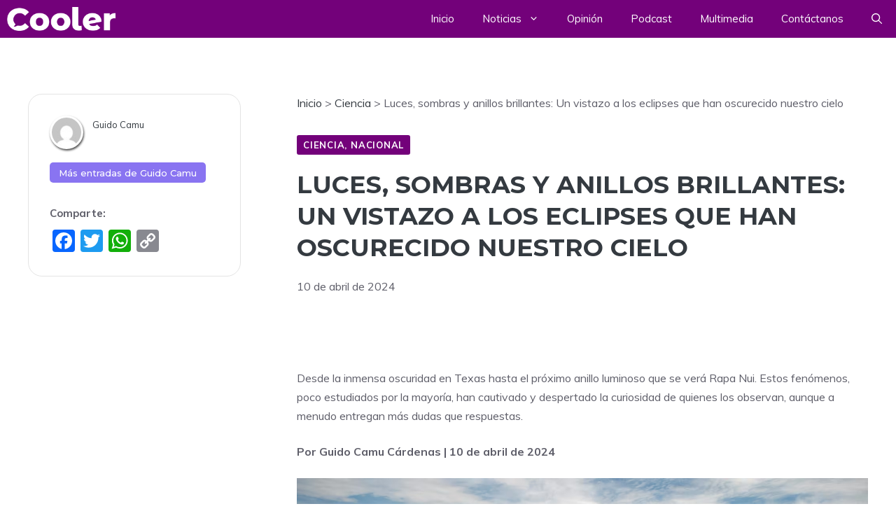

--- FILE ---
content_type: text/html; charset=UTF-8
request_url: https://cooler.uai.cl/2024/04/10/luces-sombras-y-anillos-brillantes-un-vistazo-a-los-eclipses-que-han-oscurecido-nuestro-cielo/
body_size: 20064
content:
<!DOCTYPE html><html lang="es"><head><meta charset="UTF-8"><title>Luces, sombras y anillos brillantes: Un vistazo a los eclipses que han oscurecido nuestro cielo &#8211; Cooler</title><link rel="stylesheet" id="siteground-optimizer-combined-css-0e2f0a734acf6b438777a7dace38e0a8" href="https://cooler.uai.cl/wp-content/uploads/siteground-optimizer-assets/siteground-optimizer-combined-css-0e2f0a734acf6b438777a7dace38e0a8.css" media="all" /><link rel="preload" href="https://cooler.uai.cl/wp-content/uploads/siteground-optimizer-assets/siteground-optimizer-combined-css-0e2f0a734acf6b438777a7dace38e0a8.css" as="style"><meta name='robots' content='max-image-preview:large' /><meta name="viewport" content="width=device-width, initial-scale=1"><link rel='dns-prefetch' href='//static.addtoany.com' /><link href='https://fonts.gstatic.com' crossorigin rel='preconnect' /><link href='https://fonts.googleapis.com' crossorigin rel='preconnect' /><link rel="alternate" type="application/rss+xml" title="Cooler &raquo; Feed" href="https://cooler.uai.cl/feed/" /><link rel="alternate" type="application/rss+xml" title="Cooler &raquo; Feed de los comentarios" href="https://cooler.uai.cl/comments/feed/" /> <script id="wpp-js" src="https://cooler.uai.cl/wp-content/plugins/wordpress-popular-posts/assets/js/wpp.min.js?ver=7.3.6" data-sampling="1" data-sampling-rate="100" data-api-url="https://cooler.uai.cl/wp-json/wordpress-popular-posts" data-post-id="28817" data-token="3e8fbe532b" data-lang="0" data-debug="0"></script><link rel="alternate" title="oEmbed (JSON)" type="application/json+oembed" href="https://cooler.uai.cl/wp-json/oembed/1.0/embed?url=https%3A%2F%2Fcooler.uai.cl%2F2024%2F04%2F10%2Fluces-sombras-y-anillos-brillantes-un-vistazo-a-los-eclipses-que-han-oscurecido-nuestro-cielo%2F" /><link rel="alternate" title="oEmbed (XML)" type="text/xml+oembed" href="https://cooler.uai.cl/wp-json/oembed/1.0/embed?url=https%3A%2F%2Fcooler.uai.cl%2F2024%2F04%2F10%2Fluces-sombras-y-anillos-brillantes-un-vistazo-a-los-eclipses-que-han-oscurecido-nuestro-cielo%2F&#038;format=xml" /> <style id='wp-img-auto-sizes-contain-inline-css'> img:is([sizes=auto i],[sizes^="auto," i]){contain-intrinsic-size:3000px 1500px}
/*# sourceURL=wp-img-auto-sizes-contain-inline-css */ </style> <style id='wp-block-library-inline-css'> :root{--wp-block-synced-color:#7a00df;--wp-block-synced-color--rgb:122,0,223;--wp-bound-block-color:var(--wp-block-synced-color);--wp-editor-canvas-background:#ddd;--wp-admin-theme-color:#007cba;--wp-admin-theme-color--rgb:0,124,186;--wp-admin-theme-color-darker-10:#006ba1;--wp-admin-theme-color-darker-10--rgb:0,107,160.5;--wp-admin-theme-color-darker-20:#005a87;--wp-admin-theme-color-darker-20--rgb:0,90,135;--wp-admin-border-width-focus:2px}@media (min-resolution:192dpi){:root{--wp-admin-border-width-focus:1.5px}}.wp-element-button{cursor:pointer}:root .has-very-light-gray-background-color{background-color:#eee}:root .has-very-dark-gray-background-color{background-color:#313131}:root .has-very-light-gray-color{color:#eee}:root .has-very-dark-gray-color{color:#313131}:root .has-vivid-green-cyan-to-vivid-cyan-blue-gradient-background{background:linear-gradient(135deg,#00d084,#0693e3)}:root .has-purple-crush-gradient-background{background:linear-gradient(135deg,#34e2e4,#4721fb 50%,#ab1dfe)}:root .has-hazy-dawn-gradient-background{background:linear-gradient(135deg,#faaca8,#dad0ec)}:root .has-subdued-olive-gradient-background{background:linear-gradient(135deg,#fafae1,#67a671)}:root .has-atomic-cream-gradient-background{background:linear-gradient(135deg,#fdd79a,#004a59)}:root .has-nightshade-gradient-background{background:linear-gradient(135deg,#330968,#31cdcf)}:root .has-midnight-gradient-background{background:linear-gradient(135deg,#020381,#2874fc)}:root{--wp--preset--font-size--normal:16px;--wp--preset--font-size--huge:42px}.has-regular-font-size{font-size:1em}.has-larger-font-size{font-size:2.625em}.has-normal-font-size{font-size:var(--wp--preset--font-size--normal)}.has-huge-font-size{font-size:var(--wp--preset--font-size--huge)}.has-text-align-center{text-align:center}.has-text-align-left{text-align:left}.has-text-align-right{text-align:right}.has-fit-text{white-space:nowrap!important}#end-resizable-editor-section{display:none}.aligncenter{clear:both}.items-justified-left{justify-content:flex-start}.items-justified-center{justify-content:center}.items-justified-right{justify-content:flex-end}.items-justified-space-between{justify-content:space-between}.screen-reader-text{border:0;clip-path:inset(50%);height:1px;margin:-1px;overflow:hidden;padding:0;position:absolute;width:1px;word-wrap:normal!important}.screen-reader-text:focus{background-color:#ddd;clip-path:none;color:#444;display:block;font-size:1em;height:auto;left:5px;line-height:normal;padding:15px 23px 14px;text-decoration:none;top:5px;width:auto;z-index:100000}html :where(.has-border-color){border-style:solid}html :where([style*=border-top-color]){border-top-style:solid}html :where([style*=border-right-color]){border-right-style:solid}html :where([style*=border-bottom-color]){border-bottom-style:solid}html :where([style*=border-left-color]){border-left-style:solid}html :where([style*=border-width]){border-style:solid}html :where([style*=border-top-width]){border-top-style:solid}html :where([style*=border-right-width]){border-right-style:solid}html :where([style*=border-bottom-width]){border-bottom-style:solid}html :where([style*=border-left-width]){border-left-style:solid}html :where(img[class*=wp-image-]){height:auto;max-width:100%}:where(figure){margin:0 0 1em}html :where(.is-position-sticky){--wp-admin--admin-bar--position-offset:var(--wp-admin--admin-bar--height,0px)}@media screen and (max-width:600px){html :where(.is-position-sticky){--wp-admin--admin-bar--position-offset:0px}}
/*# sourceURL=wp-block-library-inline-css */ </style><style id='wp-block-post-author-inline-css'> .wp-block-post-author{box-sizing:border-box;display:flex;flex-wrap:wrap}.wp-block-post-author__byline{font-size:.5em;margin-bottom:0;margin-top:0;width:100%}.wp-block-post-author__avatar{margin-right:1em}.wp-block-post-author__bio{font-size:.7em;margin-bottom:.7em}.wp-block-post-author__content{flex-basis:0;flex-grow:1}.wp-block-post-author__name{margin:0}
/*# sourceURL=https://cooler.uai.cl/wp-includes/blocks/post-author/style.min.css */ </style> <style id='global-styles-inline-css'> :root{--wp--preset--aspect-ratio--square: 1;--wp--preset--aspect-ratio--4-3: 4/3;--wp--preset--aspect-ratio--3-4: 3/4;--wp--preset--aspect-ratio--3-2: 3/2;--wp--preset--aspect-ratio--2-3: 2/3;--wp--preset--aspect-ratio--16-9: 16/9;--wp--preset--aspect-ratio--9-16: 9/16;--wp--preset--color--black: #000000;--wp--preset--color--cyan-bluish-gray: #abb8c3;--wp--preset--color--white: #ffffff;--wp--preset--color--pale-pink: #f78da7;--wp--preset--color--vivid-red: #cf2e2e;--wp--preset--color--luminous-vivid-orange: #ff6900;--wp--preset--color--luminous-vivid-amber: #fcb900;--wp--preset--color--light-green-cyan: #7bdcb5;--wp--preset--color--vivid-green-cyan: #00d084;--wp--preset--color--pale-cyan-blue: #8ed1fc;--wp--preset--color--vivid-cyan-blue: #0693e3;--wp--preset--color--vivid-purple: #9b51e0;--wp--preset--color--contrast: var(--contrast);--wp--preset--color--contrast-2: var(--contrast-2);--wp--preset--color--contrast-3: var(--contrast-3);--wp--preset--color--contrast-4: var(--contrast-4);--wp--preset--color--contrast-5: var(--contrast-5);--wp--preset--color--base: var(--base);--wp--preset--color--base-2: var(--base-2);--wp--preset--color--community: var(--community);--wp--preset--color--education: var(--education);--wp--preset--color--entertainment: var(--entertainment);--wp--preset--color--lifestyle: var(--lifestyle);--wp--preset--color--technology: var(--technology);--wp--preset--color--travel: var(--travel);--wp--preset--color--business: var(--business);--wp--preset--color--global-color-15: var(--global-color-15);--wp--preset--color--global-color-16: var(--global-color-16);--wp--preset--color--global-color-17: var(--global-color-17);--wp--preset--color--global-color-18: var(--global-color-18);--wp--preset--color--global-color-19: var(--global-color-19);--wp--preset--gradient--vivid-cyan-blue-to-vivid-purple: linear-gradient(135deg,rgb(6,147,227) 0%,rgb(155,81,224) 100%);--wp--preset--gradient--light-green-cyan-to-vivid-green-cyan: linear-gradient(135deg,rgb(122,220,180) 0%,rgb(0,208,130) 100%);--wp--preset--gradient--luminous-vivid-amber-to-luminous-vivid-orange: linear-gradient(135deg,rgb(252,185,0) 0%,rgb(255,105,0) 100%);--wp--preset--gradient--luminous-vivid-orange-to-vivid-red: linear-gradient(135deg,rgb(255,105,0) 0%,rgb(207,46,46) 100%);--wp--preset--gradient--very-light-gray-to-cyan-bluish-gray: linear-gradient(135deg,rgb(238,238,238) 0%,rgb(169,184,195) 100%);--wp--preset--gradient--cool-to-warm-spectrum: linear-gradient(135deg,rgb(74,234,220) 0%,rgb(151,120,209) 20%,rgb(207,42,186) 40%,rgb(238,44,130) 60%,rgb(251,105,98) 80%,rgb(254,248,76) 100%);--wp--preset--gradient--blush-light-purple: linear-gradient(135deg,rgb(255,206,236) 0%,rgb(152,150,240) 100%);--wp--preset--gradient--blush-bordeaux: linear-gradient(135deg,rgb(254,205,165) 0%,rgb(254,45,45) 50%,rgb(107,0,62) 100%);--wp--preset--gradient--luminous-dusk: linear-gradient(135deg,rgb(255,203,112) 0%,rgb(199,81,192) 50%,rgb(65,88,208) 100%);--wp--preset--gradient--pale-ocean: linear-gradient(135deg,rgb(255,245,203) 0%,rgb(182,227,212) 50%,rgb(51,167,181) 100%);--wp--preset--gradient--electric-grass: linear-gradient(135deg,rgb(202,248,128) 0%,rgb(113,206,126) 100%);--wp--preset--gradient--midnight: linear-gradient(135deg,rgb(2,3,129) 0%,rgb(40,116,252) 100%);--wp--preset--font-size--small: 13px;--wp--preset--font-size--medium: 20px;--wp--preset--font-size--large: 36px;--wp--preset--font-size--x-large: 42px;--wp--preset--spacing--20: 0.44rem;--wp--preset--spacing--30: 0.67rem;--wp--preset--spacing--40: 1rem;--wp--preset--spacing--50: 1.5rem;--wp--preset--spacing--60: 2.25rem;--wp--preset--spacing--70: 3.38rem;--wp--preset--spacing--80: 5.06rem;--wp--preset--shadow--natural: 6px 6px 9px rgba(0, 0, 0, 0.2);--wp--preset--shadow--deep: 12px 12px 50px rgba(0, 0, 0, 0.4);--wp--preset--shadow--sharp: 6px 6px 0px rgba(0, 0, 0, 0.2);--wp--preset--shadow--outlined: 6px 6px 0px -3px rgb(255, 255, 255), 6px 6px rgb(0, 0, 0);--wp--preset--shadow--crisp: 6px 6px 0px rgb(0, 0, 0);}:where(.is-layout-flex){gap: 0.5em;}:where(.is-layout-grid){gap: 0.5em;}body .is-layout-flex{display: flex;}.is-layout-flex{flex-wrap: wrap;align-items: center;}.is-layout-flex > :is(*, div){margin: 0;}body .is-layout-grid{display: grid;}.is-layout-grid > :is(*, div){margin: 0;}:where(.wp-block-columns.is-layout-flex){gap: 2em;}:where(.wp-block-columns.is-layout-grid){gap: 2em;}:where(.wp-block-post-template.is-layout-flex){gap: 1.25em;}:where(.wp-block-post-template.is-layout-grid){gap: 1.25em;}.has-black-color{color: var(--wp--preset--color--black) !important;}.has-cyan-bluish-gray-color{color: var(--wp--preset--color--cyan-bluish-gray) !important;}.has-white-color{color: var(--wp--preset--color--white) !important;}.has-pale-pink-color{color: var(--wp--preset--color--pale-pink) !important;}.has-vivid-red-color{color: var(--wp--preset--color--vivid-red) !important;}.has-luminous-vivid-orange-color{color: var(--wp--preset--color--luminous-vivid-orange) !important;}.has-luminous-vivid-amber-color{color: var(--wp--preset--color--luminous-vivid-amber) !important;}.has-light-green-cyan-color{color: var(--wp--preset--color--light-green-cyan) !important;}.has-vivid-green-cyan-color{color: var(--wp--preset--color--vivid-green-cyan) !important;}.has-pale-cyan-blue-color{color: var(--wp--preset--color--pale-cyan-blue) !important;}.has-vivid-cyan-blue-color{color: var(--wp--preset--color--vivid-cyan-blue) !important;}.has-vivid-purple-color{color: var(--wp--preset--color--vivid-purple) !important;}.has-black-background-color{background-color: var(--wp--preset--color--black) !important;}.has-cyan-bluish-gray-background-color{background-color: var(--wp--preset--color--cyan-bluish-gray) !important;}.has-white-background-color{background-color: var(--wp--preset--color--white) !important;}.has-pale-pink-background-color{background-color: var(--wp--preset--color--pale-pink) !important;}.has-vivid-red-background-color{background-color: var(--wp--preset--color--vivid-red) !important;}.has-luminous-vivid-orange-background-color{background-color: var(--wp--preset--color--luminous-vivid-orange) !important;}.has-luminous-vivid-amber-background-color{background-color: var(--wp--preset--color--luminous-vivid-amber) !important;}.has-light-green-cyan-background-color{background-color: var(--wp--preset--color--light-green-cyan) !important;}.has-vivid-green-cyan-background-color{background-color: var(--wp--preset--color--vivid-green-cyan) !important;}.has-pale-cyan-blue-background-color{background-color: var(--wp--preset--color--pale-cyan-blue) !important;}.has-vivid-cyan-blue-background-color{background-color: var(--wp--preset--color--vivid-cyan-blue) !important;}.has-vivid-purple-background-color{background-color: var(--wp--preset--color--vivid-purple) !important;}.has-black-border-color{border-color: var(--wp--preset--color--black) !important;}.has-cyan-bluish-gray-border-color{border-color: var(--wp--preset--color--cyan-bluish-gray) !important;}.has-white-border-color{border-color: var(--wp--preset--color--white) !important;}.has-pale-pink-border-color{border-color: var(--wp--preset--color--pale-pink) !important;}.has-vivid-red-border-color{border-color: var(--wp--preset--color--vivid-red) !important;}.has-luminous-vivid-orange-border-color{border-color: var(--wp--preset--color--luminous-vivid-orange) !important;}.has-luminous-vivid-amber-border-color{border-color: var(--wp--preset--color--luminous-vivid-amber) !important;}.has-light-green-cyan-border-color{border-color: var(--wp--preset--color--light-green-cyan) !important;}.has-vivid-green-cyan-border-color{border-color: var(--wp--preset--color--vivid-green-cyan) !important;}.has-pale-cyan-blue-border-color{border-color: var(--wp--preset--color--pale-cyan-blue) !important;}.has-vivid-cyan-blue-border-color{border-color: var(--wp--preset--color--vivid-cyan-blue) !important;}.has-vivid-purple-border-color{border-color: var(--wp--preset--color--vivid-purple) !important;}.has-vivid-cyan-blue-to-vivid-purple-gradient-background{background: var(--wp--preset--gradient--vivid-cyan-blue-to-vivid-purple) !important;}.has-light-green-cyan-to-vivid-green-cyan-gradient-background{background: var(--wp--preset--gradient--light-green-cyan-to-vivid-green-cyan) !important;}.has-luminous-vivid-amber-to-luminous-vivid-orange-gradient-background{background: var(--wp--preset--gradient--luminous-vivid-amber-to-luminous-vivid-orange) !important;}.has-luminous-vivid-orange-to-vivid-red-gradient-background{background: var(--wp--preset--gradient--luminous-vivid-orange-to-vivid-red) !important;}.has-very-light-gray-to-cyan-bluish-gray-gradient-background{background: var(--wp--preset--gradient--very-light-gray-to-cyan-bluish-gray) !important;}.has-cool-to-warm-spectrum-gradient-background{background: var(--wp--preset--gradient--cool-to-warm-spectrum) !important;}.has-blush-light-purple-gradient-background{background: var(--wp--preset--gradient--blush-light-purple) !important;}.has-blush-bordeaux-gradient-background{background: var(--wp--preset--gradient--blush-bordeaux) !important;}.has-luminous-dusk-gradient-background{background: var(--wp--preset--gradient--luminous-dusk) !important;}.has-pale-ocean-gradient-background{background: var(--wp--preset--gradient--pale-ocean) !important;}.has-electric-grass-gradient-background{background: var(--wp--preset--gradient--electric-grass) !important;}.has-midnight-gradient-background{background: var(--wp--preset--gradient--midnight) !important;}.has-small-font-size{font-size: var(--wp--preset--font-size--small) !important;}.has-medium-font-size{font-size: var(--wp--preset--font-size--medium) !important;}.has-large-font-size{font-size: var(--wp--preset--font-size--large) !important;}.has-x-large-font-size{font-size: var(--wp--preset--font-size--x-large) !important;}
/*# sourceURL=global-styles-inline-css */ </style> <style id='classic-theme-styles-inline-css'> /*! This file is auto-generated */
.wp-block-button__link{color:#fff;background-color:#32373c;border-radius:9999px;box-shadow:none;text-decoration:none;padding:calc(.667em + 2px) calc(1.333em + 2px);font-size:1.125em}.wp-block-file__button{background:#32373c;color:#fff;text-decoration:none}
/*# sourceURL=/wp-includes/css/classic-themes.min.css */ </style> <style id='bpf-frontend-inline-css'> .bpf-content__grid{width:100%}.single .bpf-content__grid{width:1200px}
/*# sourceURL=bpf-frontend-inline-css */ </style> <style id='generate-style-inline-css'> body{background-color:var(--base-2);color:var(--contrast-3);}a{color:var(--contrast-2);}a:hover, a:focus, a:active{color:var(--contrast);}.grid-container{max-width:1990px;}.wp-block-group__inner-container{max-width:1990px;margin-left:auto;margin-right:auto;}.site-header .header-image{width:430px;}.generate-back-to-top{font-size:20px;border-radius:3px;position:fixed;bottom:30px;right:30px;line-height:40px;width:40px;text-align:center;z-index:10;transition:opacity 300ms ease-in-out;opacity:0.1;transform:translateY(1000px);}.generate-back-to-top__show{opacity:1;transform:translateY(0);}:root{--contrast:#1f2024;--contrast-2:#343a40;--contrast-3:#5e5e69;--contrast-4:#a0a1ad;--contrast-5:#b5b7bf;--base:#f2f2f2;--base-2:#ffffff;--community:#56b85a;--education:#ee5565;--entertainment:#8974f1;--lifestyle:#e29c04;--technology:#396eb3;--travel:#6cd2cc;--business:#4C3957;--global-color-15:#197523;--global-color-16:#d13737;--global-color-17:#c5b835;--global-color-18:#73017A;--global-color-19:#610c66;}:root .has-contrast-color{color:var(--contrast);}:root .has-contrast-background-color{background-color:var(--contrast);}:root .has-contrast-2-color{color:var(--contrast-2);}:root .has-contrast-2-background-color{background-color:var(--contrast-2);}:root .has-contrast-3-color{color:var(--contrast-3);}:root .has-contrast-3-background-color{background-color:var(--contrast-3);}:root .has-contrast-4-color{color:var(--contrast-4);}:root .has-contrast-4-background-color{background-color:var(--contrast-4);}:root .has-contrast-5-color{color:var(--contrast-5);}:root .has-contrast-5-background-color{background-color:var(--contrast-5);}:root .has-base-color{color:var(--base);}:root .has-base-background-color{background-color:var(--base);}:root .has-base-2-color{color:var(--base-2);}:root .has-base-2-background-color{background-color:var(--base-2);}:root .has-community-color{color:var(--community);}:root .has-community-background-color{background-color:var(--community);}:root .has-education-color{color:var(--education);}:root .has-education-background-color{background-color:var(--education);}:root .has-entertainment-color{color:var(--entertainment);}:root .has-entertainment-background-color{background-color:var(--entertainment);}:root .has-lifestyle-color{color:var(--lifestyle);}:root .has-lifestyle-background-color{background-color:var(--lifestyle);}:root .has-technology-color{color:var(--technology);}:root .has-technology-background-color{background-color:var(--technology);}:root .has-travel-color{color:var(--travel);}:root .has-travel-background-color{background-color:var(--travel);}:root .has-business-color{color:var(--business);}:root .has-business-background-color{background-color:var(--business);}:root .has-global-color-15-color{color:var(--global-color-15);}:root .has-global-color-15-background-color{background-color:var(--global-color-15);}:root .has-global-color-16-color{color:var(--global-color-16);}:root .has-global-color-16-background-color{background-color:var(--global-color-16);}:root .has-global-color-17-color{color:var(--global-color-17);}:root .has-global-color-17-background-color{background-color:var(--global-color-17);}:root .has-global-color-18-color{color:var(--global-color-18);}:root .has-global-color-18-background-color{background-color:var(--global-color-18);}:root .has-global-color-19-color{color:var(--global-color-19);}:root .has-global-color-19-background-color{background-color:var(--global-color-19);}.gp-modal:not(.gp-modal--open):not(.gp-modal--transition){display:none;}.gp-modal--transition:not(.gp-modal--open){pointer-events:none;}.gp-modal-overlay:not(.gp-modal-overlay--open):not(.gp-modal--transition){display:none;}.gp-modal__overlay{display:none;position:fixed;top:0;left:0;right:0;bottom:0;background:rgba(0,0,0,0.2);display:flex;justify-content:center;align-items:center;z-index:10000;backdrop-filter:blur(3px);transition:opacity 500ms ease;opacity:0;}.gp-modal--open:not(.gp-modal--transition) .gp-modal__overlay{opacity:1;}.gp-modal__container{max-width:100%;max-height:100vh;transform:scale(0.9);transition:transform 500ms ease;padding:0 10px;}.gp-modal--open:not(.gp-modal--transition) .gp-modal__container{transform:scale(1);}.search-modal-fields{display:flex;}.gp-search-modal .gp-modal__overlay{align-items:flex-start;padding-top:25vh;background:var(--gp-search-modal-overlay-bg-color);}.search-modal-form{width:500px;max-width:100%;background-color:var(--gp-search-modal-bg-color);color:var(--gp-search-modal-text-color);}.search-modal-form .search-field, .search-modal-form .search-field:focus{width:100%;height:60px;background-color:transparent;border:0;appearance:none;color:currentColor;}.search-modal-fields button, .search-modal-fields button:active, .search-modal-fields button:focus, .search-modal-fields button:hover{background-color:transparent;border:0;color:currentColor;width:60px;}body, button, input, select, textarea{font-family:Muli, sans-serif;font-size:16px;}body{line-height:1.7em;}.main-title{font-weight:800;text-transform:uppercase;font-size:46px;}@media (max-width:768px){.main-title{font-size:44px;}}.site-description{font-family:Montserrat, sans-serif;font-weight:600;text-transform:uppercase;font-size:15px;letter-spacing:0.08em;}@media (max-width:768px){.site-description{font-size:14px;}}.main-navigation a, .main-navigation .menu-toggle, .main-navigation .menu-bar-items{font-family:Muli, sans-serif;font-size:15px;}.widget-title{font-family:Montserrat, sans-serif;font-weight:bold;text-transform:uppercase;font-size:20px;}h1.entry-title{font-weight:700;font-size:38px;}.site-info{font-size:13px;}h1{font-family:Montserrat, sans-serif;font-weight:700;text-transform:uppercase;font-size:42px;line-height:1.3em;}h2{font-family:Montserrat, sans-serif;font-weight:700;font-size:30px;line-height:1.3em;}@media (max-width:768px){h2{font-size:28px;}}h3{font-family:Montserrat, sans-serif;font-weight:500;font-size:26px;line-height:1.3;}h4{font-family:Montserrat, sans-serif;font-weight:500;font-size:20px;line-height:1.3em;}h5{font-family:Montserrat, sans-serif;font-weight:500;font-size:18px;line-height:1.3em;}h6{font-family:Montserrat, sans-serif;font-weight:500;font-size:16px;line-height:1.3em;}.top-bar{background-color:#636363;color:#ffffff;}.top-bar a{color:#ffffff;}.top-bar a:hover{color:#303030;}.main-title a,.main-title a:hover{color:var(--base-2);}.site-description{color:var(--base);}.main-navigation,.main-navigation ul ul{background-color:var(--global-color-18);}.main-navigation .main-nav ul li a, .main-navigation .menu-toggle, .main-navigation .menu-bar-items{color:var(--base-2);}.main-navigation .main-nav ul li:not([class*="current-menu-"]):hover > a, .main-navigation .main-nav ul li:not([class*="current-menu-"]):focus > a, .main-navigation .main-nav ul li.sfHover:not([class*="current-menu-"]) > a, .main-navigation .menu-bar-item:hover > a, .main-navigation .menu-bar-item.sfHover > a{color:var(--base);background-color:var(--global-color-19);}button.menu-toggle:hover,button.menu-toggle:focus{color:var(--base-2);}.main-navigation .main-nav ul li[class*="current-menu-"] > a{color:var(--base);background-color:var(--global-color-19);}.navigation-search input[type="search"],.navigation-search input[type="search"]:active, .navigation-search input[type="search"]:focus, .main-navigation .main-nav ul li.search-item.active > a, .main-navigation .menu-bar-items .search-item.active > a{color:var(--base);background-color:var(--contrast-3);opacity:1;}.main-navigation ul ul{background-color:var(--base-2);}.main-navigation .main-nav ul ul li a{color:var(--contrast);}.main-navigation .main-nav ul ul li:not([class*="current-menu-"]):hover > a,.main-navigation .main-nav ul ul li:not([class*="current-menu-"]):focus > a, .main-navigation .main-nav ul ul li.sfHover:not([class*="current-menu-"]) > a{color:var(--contrast);background-color:var(--base-2);}.main-navigation .main-nav ul ul li[class*="current-menu-"] > a{color:var(--contrast);background-color:var(--base-2);}.separate-containers .inside-article, .separate-containers .comments-area, .separate-containers .page-header, .one-container .container, .separate-containers .paging-navigation, .inside-page-header{color:var(--contrast-3);background-color:var(--base-2);}.inside-article a,.paging-navigation a,.comments-area a,.page-header a{color:var(--contrast-3);}.inside-article a:hover,.paging-navigation a:hover,.comments-area a:hover,.page-header a:hover{color:var(--contrast-4);}.entry-title a{color:var(--contrast-3);}.entry-title a:hover{color:var(--contrast-4);}.entry-meta{color:var(--contrast-4);}.entry-meta a{color:var(--contrast-3);}.entry-meta a:hover{color:var(--contrast-3);}h1{color:var(--contrast-2);}h2{color:var(--contrast-3);}h3{color:var(--contrast-3);}h4{color:var(--contrast-3);}h5{color:var(--contrast-3);}.sidebar .widget{background-color:var(--base);}.footer-widgets{color:var(--contrast-4);background-color:var(--contrast);}.footer-widgets a{color:var(--contrast-5);}.footer-widgets a:hover{color:#ffffff;}.footer-widgets .widget-title{color:var(--contrast-3);}.site-info{color:var(--contrast-4);background-color:var(--contrast);}.site-info a{color:var(--contrast-5);}.site-info a:hover{color:var(--base-2);}.footer-bar .widget_nav_menu .current-menu-item a{color:var(--base-2);}input[type="text"],input[type="email"],input[type="url"],input[type="password"],input[type="search"],input[type="tel"],input[type="number"],textarea,select{color:var(--contrast-2);background-color:var(--base);border-color:var(--contrast-5);}input[type="text"]:focus,input[type="email"]:focus,input[type="url"]:focus,input[type="password"]:focus,input[type="search"]:focus,input[type="tel"]:focus,input[type="number"]:focus,textarea:focus,select:focus{color:var(--contrast-3);background-color:var(--base-2);border-color:var(--contrast-5);}button,html input[type="button"],input[type="reset"],input[type="submit"],a.button,a.wp-block-button__link:not(.has-background){color:var(--base-2);background-color:var(--contrast-2);}button:hover,html input[type="button"]:hover,input[type="reset"]:hover,input[type="submit"]:hover,a.button:hover,button:focus,html input[type="button"]:focus,input[type="reset"]:focus,input[type="submit"]:focus,a.button:focus,a.wp-block-button__link:not(.has-background):active,a.wp-block-button__link:not(.has-background):focus,a.wp-block-button__link:not(.has-background):hover{color:var(--base-2);background-color:var(--contrast-3);}a.generate-back-to-top{background-color:var(--contrast-2);color:var(--base-2);}a.generate-back-to-top:hover,a.generate-back-to-top:focus{background-color:var(--contrast-3);color:var(--base-2);}:root{--gp-search-modal-bg-color:var(--base-2);--gp-search-modal-text-color:var(--contrast);--gp-search-modal-overlay-bg-color:rgba(0,0,0,0.2);}@media (max-width: 910px){.main-navigation .menu-bar-item:hover > a, .main-navigation .menu-bar-item.sfHover > a{background:none;color:var(--base-2);}}.inside-top-bar.grid-container{max-width:2070px;}.inside-header{padding:80px 40px 80px 40px;}.inside-header.grid-container{max-width:2070px;}.separate-containers .inside-article, .separate-containers .comments-area, .separate-containers .page-header, .separate-containers .paging-navigation, .one-container .site-content, .inside-page-header{padding:5px;}.site-main .wp-block-group__inner-container{padding:5px;}.separate-containers .paging-navigation{padding-top:20px;padding-bottom:20px;}.entry-content .alignwide, body:not(.no-sidebar) .entry-content .alignfull{margin-left:-5px;width:calc(100% + 10px);max-width:calc(100% + 10px);}.one-container.right-sidebar .site-main,.one-container.both-right .site-main{margin-right:5px;}.one-container.left-sidebar .site-main,.one-container.both-left .site-main{margin-left:5px;}.one-container.both-sidebars .site-main{margin:0px 5px 0px 5px;}.sidebar .widget, .page-header, .widget-area .main-navigation, .site-main > *{margin-bottom:0px;}.separate-containers .site-main{margin:0px;}.both-right .inside-left-sidebar,.both-left .inside-left-sidebar{margin-right:0px;}.both-right .inside-right-sidebar,.both-left .inside-right-sidebar{margin-left:0px;}.one-container.archive .post:not(:last-child):not(.is-loop-template-item), .one-container.blog .post:not(:last-child):not(.is-loop-template-item){padding-bottom:5px;}.separate-containers .featured-image{margin-top:0px;}.separate-containers .inside-right-sidebar, .separate-containers .inside-left-sidebar{margin-top:0px;margin-bottom:0px;}.main-navigation .main-nav ul li a,.menu-toggle,.main-navigation .menu-bar-item > a{line-height:54px;}.navigation-search input[type="search"]{height:54px;}.rtl .menu-item-has-children .dropdown-menu-toggle{padding-left:20px;}.rtl .main-navigation .main-nav ul li.menu-item-has-children > a{padding-right:20px;}.widget-area .widget{padding:20px;}.footer-widgets-container.grid-container{max-width:2070px;}.inside-site-info{padding:30px 40px 30px 40px;}.inside-site-info.grid-container{max-width:2070px;}@media (max-width:768px){.separate-containers .inside-article, .separate-containers .comments-area, .separate-containers .page-header, .separate-containers .paging-navigation, .one-container .site-content, .inside-page-header{padding:40px 30px 40px 30px;}.site-main .wp-block-group__inner-container{padding:40px 30px 40px 30px;}.inside-top-bar{padding-right:30px;padding-left:30px;}.inside-header{padding-top:40px;padding-right:30px;padding-bottom:40px;padding-left:30px;}.widget-area .widget{padding-top:30px;padding-right:30px;padding-bottom:30px;padding-left:30px;}.footer-widgets-container{padding-top:30px;padding-right:30px;padding-bottom:30px;padding-left:30px;}.inside-site-info{padding-right:30px;padding-left:30px;}.entry-content .alignwide, body:not(.no-sidebar) .entry-content .alignfull{margin-left:-30px;width:calc(100% + 60px);max-width:calc(100% + 60px);}.one-container .site-main .paging-navigation{margin-bottom:0px;}}/* End cached CSS */.is-right-sidebar{width:30%;}.is-left-sidebar{width:30%;}.site-content .content-area{width:70%;}@media (max-width: 910px){.main-navigation .menu-toggle,.sidebar-nav-mobile:not(#sticky-placeholder){display:block;}.main-navigation ul,.gen-sidebar-nav,.main-navigation:not(.slideout-navigation):not(.toggled) .main-nav > ul,.has-inline-mobile-toggle #site-navigation .inside-navigation > *:not(.navigation-search):not(.main-nav){display:none;}.nav-align-right .inside-navigation,.nav-align-center .inside-navigation{justify-content:space-between;}}
body{background-image:url('https://gpsites.co/newsroom/wp-content/uploads/sites/126/2021/04/education.svg');background-repeat:no-repeat;background-size:cover;background-attachment:fixed;}.site-header{background-repeat:repeat-x;background-position:center center;}
.dynamic-author-image-rounded{border-radius:100%;}.dynamic-featured-image, .dynamic-author-image{vertical-align:middle;}.one-container.blog .dynamic-content-template:not(:last-child), .one-container.archive .dynamic-content-template:not(:last-child){padding-bottom:0px;}.dynamic-entry-excerpt > p:last-child{margin-bottom:0px;}
.main-navigation .main-nav ul li a,.menu-toggle,.main-navigation .menu-bar-item > a{transition: line-height 300ms ease}.main-navigation.toggled .main-nav > ul{background-color: var(--global-color-18)}.sticky-enabled .gen-sidebar-nav.is_stuck .main-navigation {margin-bottom: 0px;}.sticky-enabled .gen-sidebar-nav.is_stuck {z-index: 500;}.sticky-enabled .main-navigation.is_stuck {box-shadow: 0 2px 2px -2px rgba(0, 0, 0, .2);}.navigation-stick:not(.gen-sidebar-nav) {left: 0;right: 0;width: 100% !important;}.nav-float-right .navigation-stick {width: 100% !important;left: 0;}.nav-float-right .navigation-stick .navigation-branding {margin-right: auto;}.main-navigation.has-sticky-branding:not(.grid-container) .inside-navigation:not(.grid-container) .navigation-branding{margin-left: 10px;}
.post-image:not(:first-child), .page-content:not(:first-child), .entry-content:not(:first-child), .entry-summary:not(:first-child), footer.entry-meta{margin-top:1.5em;}.post-image-above-header .inside-article div.featured-image, .post-image-above-header .inside-article div.post-image{margin-bottom:1.5em;}
/*# sourceURL=generate-style-inline-css */ </style><link rel='stylesheet' id='generate-google-fonts-css' href='https://fonts.googleapis.com/css?family=Muli%3A200%2C200italic%2C300%2C300italic%2Cregular%2Citalic%2C600%2C600italic%2C700%2C700italic%2C800%2C800italic%2C900%2C900italic%7CMontserrat%3A100%2C100italic%2C200%2C200italic%2C300%2C300italic%2Cregular%2Citalic%2C500%2C500italic%2C600%2C600italic%2C700%2C700italic%2C800%2C800italic%2C900%2C900italic&#038;display=auto&#038;ver=3.6.1' media='all' /> <style id='generateblocks-inline-css'> .gb-container-a23a9457{padding:40px;margin-top:40px;}.gb-container-abe4e752{margin-bottom:2em;}.gb-container-52018004{text-align:right;padding:40px;background-color:var(--base-2);}.gb-container-4138dd74{height:150px;display:flex;flex-direction:column;justify-content:center;border-top-left-radius:10px;border-bottom-left-radius:10px;background-image:url(https://cooler.uai.cl/wp-content/uploads/2024/04/IMG_3437.webp);background-repeat:no-repeat;background-position:center center;background-size:cover;}.gb-grid-wrapper > .gb-grid-column-4138dd74{width:20%;}.gb-container-4138dd74.gb-has-dynamic-bg{background-image:var(--background-url);}.gb-container-4138dd74.gb-no-dynamic-bg{background-image:none;}.gb-container-18430adf{z-index:2;position:relative;text-align:center;padding:30px;margin-right:10px;border-top-right-radius:10px;border-bottom-right-radius:10px;background-color:#ffffff;}.gb-grid-wrapper > .gb-grid-column-18430adf{width:30%;}.gb-container-ce9878f4{z-index:1;position:relative;text-align:center;padding:30px;margin-left:10px;border-top-left-radius:10px;border-bottom-left-radius:10px;background-color:#ffffff;}.gb-grid-wrapper > .gb-grid-column-ce9878f4{width:30%;}.gb-container-6c856070{height:150px;display:flex;flex-direction:column;justify-content:center;padding-top:0px;padding-right:0px;padding-bottom:0px;border-top-right-radius:10px;border-bottom-right-radius:10px;background-image:url(https://cooler.uai.cl/wp-content/uploads/2024/04/foto_40.jpg);background-repeat:no-repeat;background-position:center center;background-size:cover;}.gb-grid-wrapper > .gb-grid-column-6c856070{width:20%;}.gb-container-6c856070.gb-has-dynamic-bg{background-image:var(--background-url);}.gb-container-6c856070.gb-no-dynamic-bg{background-image:none;}.gb-container-925a2a1e{background-color:var(--contrast);}.gb-container-cbee1dca{max-width:1990px;padding:40px;margin-top:0em;margin-right:auto;margin-left:auto;}.gb-grid-wrapper > .gb-grid-column-4f4cf5cf{width:30%;}.gb-grid-wrapper > .gb-grid-column-04e24954{width:20%;}.gb-grid-wrapper > .gb-grid-column-fc6092e5{width:20%;}.gb-grid-wrapper > .gb-grid-column-1d8f8f12{width:25%;}.gb-container-8d3b0714{display:flex;column-gap:10px;margin-bottom:60px;}.gb-container-68b619a0{display:flex;align-items:center;justify-content:space-between;column-gap:40px;}.gb-container-d86a90a1{display:flex;column-gap:20px;margin-left:20px;}.gb-container-525acc2f{padding-top:40px;padding-right:40px;padding-bottom:40px;background-color:var(--base-2);}.gb-container-3ffc8e74{min-height:260px;display:flex;flex-direction:column;justify-content:flex-end;position:relative;overflow-x:hidden;overflow-y:hidden;}.gb-container-3ffc8e74:before{content:"";background-image:var(--background-image);background-repeat:no-repeat;background-position:center center;background-size:cover;z-index:0;position:absolute;top:0;right:0;bottom:0;left:0;transition:inherit;pointer-events:none;}.gb-container-3ffc8e74:after{content:"";background-image:linear-gradient(180deg, rgba(255, 255, 255, 0), var(--contrast));z-index:0;position:absolute;top:0;right:0;bottom:0;left:0;pointer-events:none;}.gb-grid-wrapper > .gb-grid-column-3ffc8e74{width:100%;}.gb-container-b3a03c90{max-width:1990px;z-index:1;position:relative;padding:20px;}.gb-container-a1100196{display:flex;column-gap:15px;margin-top:40px;}.gb-grid-wrapper > .gb-grid-column-a1100196{width:100%;}.gb-container-c5e7b1a8{flex-basis:120px;}.gb-container-e88d8a8b{flex-grow:1;flex-basis:0px;}.gb-container-f9e26aa6{padding:0em;margin:80px 40px 40px;border-radius:20px;border:1px solid #e4e4e4;background-color:var(--base-2);}.gb-container-7ead35f7{padding:30px;border-top:0px solid var(--contrast-5);border-bottom:0px solid var(--contrast-5);}p.gb-headline-8f615a97{display:inline-block;font-size:13px;line-height:0.8em;letter-spacing:0.06em;font-weight:700;text-transform:uppercase;text-align:left;padding:9px;margin-bottom:20px;border-radius:3px;color:#ffffff;background-color:var(--global-color-18);}p.gb-headline-8f615a97 a{color:#ffffff;}h1.gb-headline-eaaa5bad{font-size:35px;text-align:left;color:#343a40;}h2.gb-headline-2acc62a4{font-size:20px;font-weight:500;text-align:left;padding:10px;margin-bottom:0em;margin-left:-4em;border-top-left-radius:10px;border-bottom-left-radius:10px;background-color:#ffffff;}h2.gb-headline-9d97a37f{font-size:20px;font-weight:500;text-align:right;padding:10px;margin-right:-4em;margin-bottom:0em;border-top-right-radius:10px;border-bottom-right-radius:10px;background-color:#ffffff;}p.gb-headline-b3308891{margin-bottom:2px;color:var(--base-2);}p.gb-headline-b3308891 a{color:var(--base-2);}p.gb-headline-b3308891 a:hover{color:var(--base-2);}p.gb-headline-1b17421d{margin-bottom:2px;color:var(--base-2);}p.gb-headline-1b17421d a{color:var(--base-2);}p.gb-headline-1b17421d a:hover{color:var(--base-2);}p.gb-headline-694738b1{margin-bottom:2px;color:var(--base-2);}p.gb-headline-694738b1 a{color:var(--base-2);}p.gb-headline-694738b1 a:hover{color:var(--base-2);}p.gb-headline-267590d9{margin-bottom:2px;color:var(--base-2);}p.gb-headline-267590d9 a{color:var(--base-2);}p.gb-headline-267590d9 a:hover{color:var(--base-2);}p.gb-headline-8418adec{margin-bottom:2px;color:var(--base-2);}p.gb-headline-8418adec a{color:var(--base-2);}p.gb-headline-8418adec a:hover{color:var(--base-2);}p.gb-headline-0b05ade2{margin-bottom:2px;color:var(--base-2);}p.gb-headline-0b05ade2 a{color:var(--base-2);}p.gb-headline-0b05ade2 a:hover{color:var(--base-2);}p.gb-headline-d72c7580{margin-bottom:2px;color:var(--base-2);}p.gb-headline-d72c7580 a{color:var(--base-2);}p.gb-headline-d72c7580 a:hover{color:var(--base-2);}p.gb-headline-c9b617c1{margin-bottom:2px;color:var(--base-2);}p.gb-headline-c9b617c1 a{color:var(--base-2);}p.gb-headline-c9b617c1 a:hover{color:var(--base-2);}p.gb-headline-837df972{margin-bottom:2px;color:var(--base-2);}p.gb-headline-837df972 a{color:var(--base-2);}p.gb-headline-837df972 a:hover{color:var(--base-2);}p.gb-headline-f4bfcd09{margin-bottom:2px;color:var(--base-2);}p.gb-headline-f4bfcd09 a{color:var(--base-2);}p.gb-headline-f4bfcd09 a:hover{color:var(--base-2);}p.gb-headline-78923e63{margin-bottom:2px;color:var(--base-2);}p.gb-headline-78923e63 a{color:var(--base-2);}p.gb-headline-78923e63 a:hover{color:var(--base-2);}p.gb-headline-4f399fc6{margin-bottom:2px;color:var(--base-2);}p.gb-headline-4f399fc6 a{color:var(--base-2);}p.gb-headline-4f399fc6 a:hover{color:var(--base-2);}h2.gb-headline-529b3704{font-size:20px;font-weight:700;text-transform:uppercase;color:var(--contrast-4);}p.gb-headline-368a465b{font-size:14px;margin-bottom:0px;color:var(--contrast-4);}p.gb-headline-368a465b a{color:var(--contrast-5);}p.gb-headline-368a465b a:hover{color:var(--base);}h2.gb-headline-ac22c05b{display:flex;align-items:center;justify-content:flex-start;font-size:20px;font-weight:600;text-transform:uppercase;text-align:left;padding:10px;color:var(--base-2);background-color:var(--technology);}h3.gb-headline-8deddee5{font-size:20px;font-weight:500;text-transform:capitalize;margin-bottom:10px;color:var(--base-2);}h3.gb-headline-8deddee5 a{color:var(--base-2);}h3.gb-headline-8deddee5 a:hover{color:var(--base);}p.gb-headline-a4333d44{display:flex;align-items:center;margin-bottom:0px;color:var(--base-2);}p.gb-headline-a4333d44 .gb-icon{line-height:0;padding-right:0.5em;}p.gb-headline-a4333d44 .gb-icon svg{width:1em;height:1em;fill:currentColor;}h5.gb-headline-9e680c5e{font-size:16px;font-weight:normal;margin-bottom:10px;}p.gb-headline-9eeca397{display:flex;align-items:center;margin-bottom:0px;}p.gb-headline-9eeca397 .gb-icon{line-height:0;padding-right:0.5em;}p.gb-headline-9eeca397 .gb-icon svg{width:1em;height:1em;fill:currentColor;}h4.gb-headline-ed6033e0{display:inline-block;font-size:13px;padding:0.5em 1em;margin-top:10px;border-radius:5px;color:var(--base-2);background-color:var(--entertainment);}h4.gb-headline-ed6033e0 a{color:var(--base-2);}h4.gb-headline-ed6033e0 a:hover{color:var(--base-2);}p.gb-headline-b406ff36{font-size:15px;margin-top:10px;margin-bottom:10px;}.gb-grid-wrapper-7bdd6853{display:flex;flex-wrap:wrap;align-items:center;}.gb-grid-wrapper-7bdd6853 > .gb-grid-column{box-sizing:border-box;}.gb-grid-wrapper-51f71b20{display:flex;flex-wrap:wrap;margin-left:-60px;}.gb-grid-wrapper-51f71b20 > .gb-grid-column{box-sizing:border-box;padding-left:60px;padding-bottom:60px;}.gb-grid-wrapper-557aa889{display:flex;flex-wrap:wrap;row-gap:40px;}.gb-grid-wrapper-557aa889 > .gb-grid-column{box-sizing:border-box;}.gb-grid-wrapper-cb7f3eec{display:flex;flex-wrap:wrap;}.gb-grid-wrapper-cb7f3eec > .gb-grid-column{box-sizing:border-box;}a.gb-button-a3aaad4c{display:inline-flex;align-items:center;justify-content:center;text-align:center;padding:15px;margin-right:auto;margin-left:-30px;border-radius:100%;border:7px solid #f9f9f9;background-color:#55555E;color:#ffffff;text-decoration:none;}a.gb-button-a3aaad4c:hover, a.gb-button-a3aaad4c:active, a.gb-button-a3aaad4c:focus{background-color:#343a40;color:#ffffff;}a.gb-button-a3aaad4c .gb-icon{font-size:1em;line-height:0;}a.gb-button-a3aaad4c .gb-icon svg{height:1em;width:1em;fill:currentColor;}a.gb-button-139d60e4{display:inline-flex;align-items:center;justify-content:center;text-align:center;padding:15px;margin-right:-30px;margin-left:auto;border-radius:100%;border:7px solid #f9f9f9;background-color:#535353;color:#ffffff;text-decoration:none;}a.gb-button-139d60e4:hover, a.gb-button-139d60e4:active, a.gb-button-139d60e4:focus{background-color:#343a40;color:#ffffff;}a.gb-button-139d60e4 .gb-icon{font-size:1em;line-height:0;}a.gb-button-139d60e4 .gb-icon svg{height:1em;width:1em;fill:currentColor;}a.gb-button-8a872c76{display:inline-flex;align-items:center;justify-content:center;text-align:center;padding:8px;border-radius:3px;background-color:var(--contrast-2);color:#ffffff;text-decoration:none;}a.gb-button-8a872c76:hover, a.gb-button-8a872c76:active, a.gb-button-8a872c76:focus{background-color:var(--contrast-3);color:#ffffff;}a.gb-button-8a872c76 .gb-icon{line-height:0;}a.gb-button-8a872c76 .gb-icon svg{width:1em;height:1em;fill:currentColor;}a.gb-button-0be69dcf{display:inline-flex;align-items:center;justify-content:center;text-align:center;padding:8px;border-radius:3px;background-color:var(--contrast-2);color:#ffffff;text-decoration:none;}a.gb-button-0be69dcf:hover, a.gb-button-0be69dcf:active, a.gb-button-0be69dcf:focus{background-color:var(--contrast-3);color:#ffffff;}a.gb-button-0be69dcf .gb-icon{line-height:0;}a.gb-button-0be69dcf .gb-icon svg{width:1em;height:1em;fill:currentColor;}a.gb-button-ac848167{display:inline-flex;align-items:center;justify-content:center;text-align:center;color:var(--contrast-4);text-decoration:none;}a.gb-button-ac848167:hover, a.gb-button-ac848167:active, a.gb-button-ac848167:focus{color:var(--base);}a.gb-button-ac848167 .gb-icon{font-size:1em;line-height:0;}a.gb-button-ac848167 .gb-icon svg{height:1em;width:1em;fill:currentColor;}a.gb-button-b76b4b52{display:inline-flex;align-items:center;justify-content:center;text-align:center;color:var(--contrast-4);text-decoration:none;}a.gb-button-b76b4b52:hover, a.gb-button-b76b4b52:active, a.gb-button-b76b4b52:focus{color:var(--base);}a.gb-button-b76b4b52 .gb-icon{font-size:1em;line-height:0;}a.gb-button-b76b4b52 .gb-icon svg{height:1em;width:1em;fill:currentColor;}a.gb-button-02589b51{display:inline-flex;align-items:center;justify-content:center;text-align:center;color:var(--contrast-4);text-decoration:none;}a.gb-button-02589b51:hover, a.gb-button-02589b51:active, a.gb-button-02589b51:focus{color:var(--base);}a.gb-button-02589b51 .gb-icon{font-size:1em;line-height:0;}a.gb-button-02589b51 .gb-icon svg{height:1em;width:1em;fill:currentColor;}a.gb-button-aaf41c57{display:inline-flex;align-items:center;justify-content:center;text-align:center;color:var(--contrast-4);text-decoration:none;}a.gb-button-aaf41c57:hover, a.gb-button-aaf41c57:active, a.gb-button-aaf41c57:focus{color:var(--base);}a.gb-button-aaf41c57 .gb-icon{font-size:1em;line-height:0;}a.gb-button-aaf41c57 .gb-icon svg{height:1em;width:1em;fill:currentColor;}.gb-image-a2ba9e05{object-fit:cover;vertical-align:middle;}@media (max-width: 1024px) {.gb-container-4138dd74{border-bottom-left-radius:0px;}.gb-grid-wrapper > .gb-grid-column-4138dd74{width:50%;}.gb-container-18430adf{margin-right:0px;border-bottom-right-radius:0px;}.gb-grid-wrapper > .gb-grid-column-18430adf{width:50%;}.gb-container-ce9878f4{margin-left:0px;border-top-left-radius:0px;}.gb-grid-wrapper > .gb-grid-column-ce9878f4{width:50%;}.gb-container-6c856070{border-top-right-radius:0px;}.gb-grid-wrapper > .gb-grid-column-6c856070{width:50%;}.gb-container-68b619a0{flex-direction:column;row-gap:20px;}}@media (max-width: 767px) {.gb-container-52018004{padding-right:30px;padding-left:30px;}.gb-container-4138dd74{border-top-left-radius:5px;border-bottom-left-radius:0px;}.gb-grid-wrapper > .gb-grid-column-4138dd74{width:50%;}.gb-container-18430adf{margin-right:0px;border-top-right-radius:5px;border-bottom-right-radius:0px;}.gb-grid-wrapper > .gb-grid-column-18430adf{width:50%;}.gb-container-ce9878f4{margin-left:0px;border-top-left-radius:0px;border-bottom-left-radius:5px;}.gb-grid-wrapper > .gb-grid-column-ce9878f4{width:50%;}.gb-container-6c856070{border-top-right-radius:0px;border-bottom-right-radius:5px;}.gb-grid-wrapper > .gb-grid-column-6c856070{width:50%;}.gb-container-cbee1dca{padding-right:30px;padding-left:30px;}.gb-grid-wrapper > .gb-grid-column-4f4cf5cf{width:100%;}.gb-grid-wrapper > .gb-grid-column-04e24954{width:100%;}.gb-grid-wrapper > .gb-grid-column-fc6092e5{width:100%;}.gb-grid-wrapper > .gb-grid-column-1d8f8f12{width:100%;}.gb-container-525acc2f{padding-right:30px;padding-left:30px;margin-top:40px;}.gb-container-3ffc8e74{min-height:300px;}p.gb-headline-8f615a97{font-size:14px;}h1.gb-headline-eaaa5bad{font-size:26px;}h2.gb-headline-2acc62a4{font-size:17px;margin-left:-3em;border-radius:5px;}h2.gb-headline-9d97a37f{font-size:17px;margin-right:-3em;border-radius:5px;}p.gb-headline-368a465b{text-align:center;}h2.gb-headline-ac22c05b{font-size:17px;}.gb-grid-wrapper-7bdd6853 > .gb-grid-column{padding-bottom:0px;}a.gb-button-a3aaad4c .gb-icon{font-size:0.8em;}a.gb-button-139d60e4 .gb-icon{font-size:0.8em;}}:root{--gb-container-width:1990px;}.gb-container .wp-block-image img{vertical-align:middle;}.gb-grid-wrapper .wp-block-image{margin-bottom:0;}.gb-highlight{background:none;}.gb-shape{line-height:0;}
/*# sourceURL=generateblocks-inline-css */ </style> <style id='generate-offside-inline-css'> :root{--gp-slideout-width:265px;}.slideout-navigation.main-navigation .main-nav ul ul li a{color:var(--contrast-4);}.slideout-navigation.main-navigation .main-nav ul ul li:not([class*="current-menu-"]):hover > a, .slideout-navigation.main-navigation .main-nav ul ul li:not([class*="current-menu-"]):focus > a, .slideout-navigation.main-navigation .main-nav ul ul li.sfHover:not([class*="current-menu-"]) > a{color:var(--contrast-5);}.slideout-navigation.main-navigation .main-nav ul ul li[class*="current-menu-"] > a{color:var(--base-2);}.slideout-navigation, .slideout-navigation a{color:var(--base-2);}.slideout-navigation button.slideout-exit{color:var(--base-2);padding-left:20px;padding-right:20px;}.slide-opened nav.toggled .menu-toggle:before{display:none;}@media (max-width: 910px){.menu-bar-item.slideout-toggle{display:none;}}
/*# sourceURL=generate-offside-inline-css */ </style> <style id='generate-navigation-branding-inline-css'> .main-navigation.has-branding.grid-container .navigation-branding, .main-navigation.has-branding:not(.grid-container) .inside-navigation:not(.grid-container) .navigation-branding{margin-left:10px;}.navigation-branding img, .site-logo.mobile-header-logo img{height:54px;width:auto;}.navigation-branding .main-title{line-height:54px;}@media (max-width: 2000px){#site-navigation .navigation-branding, #sticky-navigation .navigation-branding{margin-left:10px;}}@media (max-width: 910px){.main-navigation.has-branding.nav-align-center .menu-bar-items, .main-navigation.has-sticky-branding.navigation-stick.nav-align-center .menu-bar-items{margin-left:auto;}.navigation-branding{margin-right:auto;margin-left:10px;}.navigation-branding .main-title, .mobile-header-navigation .site-logo{margin-left:10px;}}
/*# sourceURL=generate-navigation-branding-inline-css */ </style> <script src="https://cooler.uai.cl/wp-includes/js/jquery/jquery.min.js" id="jquery-core-js"></script> <script defer id="addtoany-core-js-before"> window.a2a_config=window.a2a_config||{};a2a_config.callbacks=[];a2a_config.overlays=[];a2a_config.templates={};a2a_localize = {
 Share: "Compartir",
 Save: "Guardar",
 Subscribe: "Suscribir",
 Email: "Correo electrónico",
 Bookmark: "Marcador",
 ShowAll: "Mostrar todo",
 ShowLess: "Mostrar menos",
 FindServices: "Encontrar servicio(s)",
 FindAnyServiceToAddTo: "Encuentra al instante cualquier servicio para añadir a",
 PoweredBy: "Funciona con",
 ShareViaEmail: "Compartir por correo electrónico",
 SubscribeViaEmail: "Suscribirse a través de correo electrónico",
 BookmarkInYourBrowser: "Añadir a marcadores de tu navegador",
 BookmarkInstructions: "Presiona «Ctrl+D» o «\u2318+D» para añadir esta página a marcadores",
 AddToYourFavorites: "Añadir a tus favoritos",
 SendFromWebOrProgram: "Enviar desde cualquier dirección o programa de correo electrónico ",
 EmailProgram: "Programa de correo electrónico",
 More: "Más&#8230;",
 ThanksForSharing: "¡Gracias por compartir!",
 ThanksForFollowing: "¡Gracias por seguirnos!"
};  //# sourceURL=addtoany-core-js-before </script><link rel="https://api.w.org/" href="https://cooler.uai.cl/wp-json/" /><link rel="alternate" title="JSON" type="application/json" href="https://cooler.uai.cl/wp-json/wp/v2/posts/28817" /><link rel="EditURI" type="application/rsd+xml" title="RSD" href="https://cooler.uai.cl/xmlrpc.php?rsd" /><meta name="generator" content="WordPress 6.9" /><link rel="canonical" href="https://cooler.uai.cl/2024/04/10/luces-sombras-y-anillos-brillantes-un-vistazo-a-los-eclipses-que-han-oscurecido-nuestro-cielo/" /><link rel='shortlink' href='https://cooler.uai.cl/?p=28817' /> <style id="wpp-loading-animation-styles">@-webkit-keyframes bgslide{from{background-position-x:0}to{background-position-x:-200%}}@keyframes bgslide{from{background-position-x:0}to{background-position-x:-200%}}.wpp-widget-block-placeholder,.wpp-shortcode-placeholder{margin:0 auto;width:60px;height:3px;background:#dd3737;background:linear-gradient(90deg,#dd3737 0%,#571313 10%,#dd3737 100%);background-size:200% auto;border-radius:3px;-webkit-animation:bgslide 1s infinite linear;animation:bgslide 1s infinite linear}</style><meta property="og:title" content="Luces, sombras y anillos brillantes: Un vistazo a los eclipses que han oscurecido nuestro cielo | Cooler" /><meta property="og:url" content="https://cooler.uai.cl/2024/04/10/luces-sombras-y-anillos-brillantes-un-vistazo-a-los-eclipses-que-han-oscurecido-nuestro-cielo/" /><meta property="og:image" content="https://cooler.uai.cl/wp-content/uploads/2024/04/Representacion-Eclipses-sin-texto.png" /><meta property="og:type" content="website" /><link rel="icon" href="https://cooler.uai.cl/wp-content/uploads/2023/04/images-143x150.png" sizes="32x32" /><link rel="icon" href="https://cooler.uai.cl/wp-content/uploads/2023/04/images.png" sizes="192x192" /><link rel="apple-touch-icon" href="https://cooler.uai.cl/wp-content/uploads/2023/04/images.png" /><meta name="msapplication-TileImage" content="https://cooler.uai.cl/wp-content/uploads/2023/04/images.png" /> <style id="wp-custom-css"> body {
 background-image:none;
}
/* sec slider */
.sec-slider .item {
 height: 70vh;
 background-size: cover;
 background-position: top center;
 display: flex;
 flex-flow: row wrap;
 justify-content: flex-start;
 align-items: stretch;
 position: relative;
 overflow: hidden;
}
.bloq-text-slider {
 width: 40%;
 padding: 1.5em 4%;
 color: #fff;
 display: flex;
 flex-flow: row wrap;
 justify-content: flex-start;
 align-content: center;
 background-image: linear-gradient( to right, rgba(0,0,0,0.8),rgba(0,0,0,0));
/*	background:rgba(0,0,0,0.5);*/
}
.bloq-text-slider a {
 color:#818181;
}
.owl-theme .owl-nav.disabled+.owl-dots {
 position: absolute;
 margin-top: -4em;
 left: 40%;
 width: 20%;
 text-align: center;
}
/*.owl-dots {
 display: none;
}*/
.owl-prev {
 position: absolute;
 left: 1rem;
 top: calc(50% - 20px);
 font-size: 6rem !important;
 color:#fff !important;
}
.owl-next {
 position: absolute;
 right: 1rem;
 top: calc(50% - 20px);
 font-size: 6rem !important;
 color:#fff !important;
}
.owl-prev i, .owl-next i {
 font-size: 2em;
 color:#fff;
}
/*.owl-carousel2 {
 margin-bottom: 2em;
}*/
.bloq-text-slider .category-title {
 color: #0BBBEF !important;
}
.bloq-text-slider h2 {
 margin-top: 0px;
 margin-bottom: 1rem;
 font-size: 2.8em;
 line-height: 1.3em;
 font-weight: 400;
 color: #fff;
 width: 100%;
}
.bloq-text-slider h2 > p {
 background-color: rgba(0,0,0,0.5);
 line-height: 1.6;
 display:inline;
}
.bloq-text-slider h2 >  p {
 line-height:1em;
 margin:0px
}
.bloq-text-slider h2 > p strong {
 color:#f662ff;
}
.bloq-text-slider h2 a {
 color: #0BBBEF;
}
.bloq-text-slider h2 a:hover {
 color:#fff;
}
.descrip-slider {
 font-size: 1.6em;
 line-height: 1.2em;
 margin-top: 0.2em;
}
.fecha-slider {
 font-size: 0.9em;
 margin:0px;
 width: 100%;
 display: block;
}
.btns-slider {
 display: inline-block;
 padding: 0.5em 1em;
 background: #fff;
 color: #fff;
 margin-right: 1em;
 font-size: 1.3rem;
 font-weight: 400;
 border-radius: 5px;
 text-decoration: none !important;
}
.btns-slider:hover {
 background: #fff;
 color: #000;
}
.owl-theme .owl-dots .owl-dot {
 outline: none !important;
}
.owl-theme .owl-dots .owl-dot.active span, .owl-theme .owl-dots .owl-dot:hover span {
 background: #0BBBEF;
}
@media screen and (max-width: 1920px) {
 .bloq-text-slider h2 {
 font-size: 2.5em;
 }
 .descrip-slider {
 font-size: 1.4em;
 }
}
@media screen and (max-width: 900px) {
 .sec-slider .item {
 height: 90vh;
 background-size: cover;
 background-position: top center;
 display: flex;
 flex-flow: row wrap;
 justify-content: flex-start;
 align-items: flex-end;
 }
 .bloq-text-slider {
 color: #fff;
 justify-content: flex-start;
 align-content: flex-start;
 background:rgba(0,0,0,0.5);
 width: 100%;
 padding-bottom: 5em;
 }
}
@media screen and (max-width: 600px) {
 .btns-slider {
 padding: 0.3em 0.8em;
 margin-top: 1.5em;
 }
 .descrip-slider {
 display: none;
 }
 .fecha-slider {
 width: 100%;
 margin-bottom: 1em;
 }
 .bloq-text-slider h2 {
 font-size: 1.8em;
 line-height: 1.2em;
 }
}
/**/
.bloque-tags {
 display:flex;
 flex-flow:row wrap;
 justify-content:center;
 margin-top:-3.5rem;
 z-index:1;
 position:relative;
}
.bloque-tags .wrapper {
 width:calc(100% - 80px);
}
.bloque-tags .wrapper ul {
 width:100%;
 display:flex;
 flex-flow:row wrap;
 justify-content:center;
 list-style:none;
 margin-left: 0px;
}
.bloque-tags .wrapper ul li {
 margin:0.5rem 1rem;
 line-height: 1em;
 height: 45px;
}
.bloque-tags .wrapper ul a {
 display:block;
 padding:0.8rem 1rem;
 background:#000;
 color:#fff;
 border-radius:3rem;
 font-size:1.2rem;
 line-height:1em;
}
.bloque-tags .wrapper ul a:hover {
 background:#73017A;
}
/**/
ul.bloque-mas-visto {
 display:flex !important;
 flex-flow:row wrap !important;
 justify-content:flex-start !important;
 align-items:stretch !important;
}
ul.bloque-mas-visto li {
 width:25% !important;
 padding-left:10px !important;
}
/***/
.generate-columns-container .paging-navigation {
 margin-bottom: 4rem;
}
#nav-below .nav-links > *:not(.dots) {
 display: inline-flex;
 justify-content: center;
 margin: 0;
 padding: 0 10px;
 line-height: 40px;
 min-width: 40px;
 border-radius: 6px;
 background-color: #73017A;
 color: #fff;
}
#nav-below .nav-links > *:not(.dots):hover,
#nav-below .nav-links .current {
 background-color: #610c66;
 color: #fff;
}
/******/
.wp-block-post-author__avatar img {
 aspect-ratio:1/1;
 border-radius:50%;
 padding:3px;
 box-shadow:1px 2px 3px rgba(0,0,0,0.7);
}
.author .page-header,
.tag .page-header,
.category .page-header{
 display: none !important;
}
/*****/
.single .inside-article,
.single .page-header, .single .paging-navigation {
 padding: 40px;
}
/**/
.category  .site.grid-container.hfeed {
 padding:40px;
}
.category .post-term-item {
 padding:0.2rem 0.5rem;
 background:#000;
 margin-right:5px;
 border-radius:4px;
 margin-bottom:5px
}
.category .term-destacado {
 display:none !important;
}
.category-5 .post-term-item {
 background:#4C3957;
}
.category-7 .post-term-item {
 background:#8974f1;
}
.category-8 .post-term-item {
 background:#56b85a;
}
.category-6 .post-term-item {
 background:#d13737;
}
.category-15 .post-term-item {
 background:#e29c04;
}
.category-14 .post-term-item {
 background:#c5b835;
}
.category-9 .post-term-item {
 background:#ee5565;
}
.category-13 .post-term-item {
 background:#197523;
}
.category-11 .post-term-item {
 background:#00bcd4;
}
.category-873 .post-term-item {
 background:#8BC34A;
}
.category-730 .post-term-item {
 background:#009688;
}
.category-29 .post-term-item {
 background:#3F51B5;
}
/****/
.page .entry-header {
 display:none !important
}
.bloque-formulario {
 display:flex;
 flex-flow:row wrap;
 justify-content:space-between;
}
.bloque-formulario-50 {
 width:49%;
}
.bloque-formulario-100 {
 width:100%;
}
@media screen and (max-width:768px) {
 .bloque-formulario-50 {
 width:100%;
 }
}
.inside-article > .gb-container {
 background-color:#000;
}
.inside-article:hover > .gb-container {
 background-color:#555;
}
/******/
.bloq-texto {
 transition:all .3s ease;
}
.bloq-texto {
 transition:all .3s ease;
}
article:hover .bloq-texto {
 margin-bottom:2rem;
} </style></head><body class="wp-singular post-template-default single single-post postid-28817 single-format-standard wp-custom-logo wp-embed-responsive wp-theme-generatepress wp-child-theme-cooler_theme post-image-above-header post-image-aligned-center slideout-enabled slideout-mobile sticky-menu-fade sticky-enabled both-sticky-menu left-sidebar nav-below-header separate-containers header-aligned-center dropdown-hover" itemtype="https://schema.org/Blog" itemscope> <a class="screen-reader-text skip-link" href="#content" title="Saltar al contenido">Saltar al contenido</a><nav class="has-branding main-navigation nav-align-right has-menu-bar-items sub-menu-right" id="site-navigation" aria-label="Principal"  itemtype="https://schema.org/SiteNavigationElement" itemscope><div class="inside-navigation grid-container"><div class="navigation-branding"><div class="site-logo"> <a href="https://cooler.uai.cl/" title="Cooler" rel="home"> <img  class="header-image is-logo-image" alt="Cooler" src="https://cooler.uai.cl/wp-content/uploads/2023/04/cooler-logo.png" title="Cooler" srcset="https://cooler.uai.cl/wp-content/uploads/2023/04/cooler-logo.png 1x, https://cooler.uaidev.cl/wp-content/uploads/2023/04/cooler-logo.png 2x" width="500" height="110" /> </a></div></div> <button class="menu-toggle" aria-controls="generate-slideout-menu" aria-expanded="false"> <span class="gp-icon icon-menu-bars"><svg viewBox="0 0 512 512" aria-hidden="true" xmlns="http://www.w3.org/2000/svg" width="1em" height="1em"><path d="M0 96c0-13.255 10.745-24 24-24h464c13.255 0 24 10.745 24 24s-10.745 24-24 24H24c-13.255 0-24-10.745-24-24zm0 160c0-13.255 10.745-24 24-24h464c13.255 0 24 10.745 24 24s-10.745 24-24 24H24c-13.255 0-24-10.745-24-24zm0 160c0-13.255 10.745-24 24-24h464c13.255 0 24 10.745 24 24s-10.745 24-24 24H24c-13.255 0-24-10.745-24-24z" /></svg><svg viewBox="0 0 512 512" aria-hidden="true" xmlns="http://www.w3.org/2000/svg" width="1em" height="1em"><path d="M71.029 71.029c9.373-9.372 24.569-9.372 33.942 0L256 222.059l151.029-151.03c9.373-9.372 24.569-9.372 33.942 0 9.372 9.373 9.372 24.569 0 33.942L289.941 256l151.03 151.029c9.372 9.373 9.372 24.569 0 33.942-9.373 9.372-24.569 9.372-33.942 0L256 289.941l-151.029 151.03c-9.373 9.372-24.569 9.372-33.942 0-9.372-9.373-9.372-24.569 0-33.942L222.059 256 71.029 104.971c-9.372-9.373-9.372-24.569 0-33.942z" /></svg></span><span class="mobile-menu">Menú</span> </button><div id="primary-menu" class="main-nav"><ul id="menu-main" class=" menu sf-menu"><li id="menu-item-24710" class="menu-item menu-item-type-post_type menu-item-object-page menu-item-home menu-item-24710"><a href="https://cooler.uai.cl/">Inicio</a></li><li id="menu-item-24711" class="menu-item menu-item-type-custom menu-item-object-custom menu-item-has-children menu-item-24711"><a href="#">Noticias<span role="presentation" class="dropdown-menu-toggle"><span class="gp-icon icon-arrow"><svg viewBox="0 0 330 512" aria-hidden="true" xmlns="http://www.w3.org/2000/svg" width="1em" height="1em"><path d="M305.913 197.085c0 2.266-1.133 4.815-2.833 6.514L171.087 335.593c-1.7 1.7-4.249 2.832-6.515 2.832s-4.815-1.133-6.515-2.832L26.064 203.599c-1.7-1.7-2.832-4.248-2.832-6.514s1.132-4.816 2.832-6.515l14.162-14.163c1.7-1.699 3.966-2.832 6.515-2.832 2.266 0 4.815 1.133 6.515 2.832l111.316 111.317 111.316-111.317c1.7-1.699 4.249-2.832 6.515-2.832s4.815 1.133 6.515 2.832l14.162 14.163c1.7 1.7 2.833 4.249 2.833 6.515z" /></svg></span></span></a><ul class="sub-menu"><li id="menu-item-24712" class="menu-item menu-item-type-taxonomy menu-item-object-category menu-item-24712"><a href="https://cooler.uai.cl/categoria/cultura-y-espectaculos/">Cultura y espectáculos</a></li><li id="menu-item-24713" class="menu-item menu-item-type-taxonomy menu-item-object-category menu-item-24713"><a href="https://cooler.uai.cl/categoria/deportes/">Deportes</a></li><li id="menu-item-24714" class="menu-item menu-item-type-taxonomy menu-item-object-category menu-item-24714"><a href="https://cooler.uai.cl/categoria/economia/">Economía</a></li><li id="menu-item-24715" class="menu-item menu-item-type-taxonomy menu-item-object-category menu-item-24715"><a href="https://cooler.uai.cl/categoria/entrevistas/">Entrevistas</a></li><li id="menu-item-24716" class="menu-item menu-item-type-taxonomy menu-item-object-category menu-item-24716"><a href="https://cooler.uai.cl/categoria/libros-y-revistas/">Libros y revistas</a></li><li id="menu-item-24718" class="menu-item menu-item-type-taxonomy menu-item-object-category menu-item-24718"><a href="https://cooler.uai.cl/categoria/mundo/">Mundo</a></li><li id="menu-item-24719" class="menu-item menu-item-type-taxonomy menu-item-object-category current-post-ancestor current-menu-parent current-post-parent menu-item-24719"><a href="https://cooler.uai.cl/categoria/nacional/">Nacional</a></li><li id="menu-item-24722" class="menu-item menu-item-type-taxonomy menu-item-object-category menu-item-24722"><a href="https://cooler.uai.cl/categoria/politica/">Política</a></li><li id="menu-item-24723" class="menu-item menu-item-type-taxonomy menu-item-object-category menu-item-24723"><a href="https://cooler.uai.cl/categoria/reportajes/">Reportajes</a></li><li id="menu-item-24724" class="menu-item menu-item-type-taxonomy menu-item-object-category menu-item-24724"><a href="https://cooler.uai.cl/categoria/tendencias/">Tendencias</a></li></ul></li><li id="menu-item-24720" class="menu-item menu-item-type-taxonomy menu-item-object-category menu-item-24720"><a href="https://cooler.uai.cl/categoria/opinion/">Opinión</a></li><li id="menu-item-25274" class="menu-item menu-item-type-taxonomy menu-item-object-category menu-item-25274"><a href="https://cooler.uai.cl/categoria/podcast/">Podcast</a></li><li id="menu-item-25273" class="menu-item menu-item-type-taxonomy menu-item-object-category menu-item-25273"><a href="https://cooler.uai.cl/categoria/multimedia/">Multimedia</a></li><li id="menu-item-25395" class="menu-item menu-item-type-post_type menu-item-object-page menu-item-25395"><a href="https://cooler.uai.cl/contactanos/">Contáctanos</a></li></ul></div><div class="menu-bar-items"> <span class="menu-bar-item"> <a href="#" role="button" aria-label="Abrir búsqueda" aria-haspopup="dialog" aria-controls="gp-search" data-gpmodal-trigger="gp-search"><span class="gp-icon icon-search"><svg viewBox="0 0 512 512" aria-hidden="true" xmlns="http://www.w3.org/2000/svg" width="1em" height="1em"><path fill-rule="evenodd" clip-rule="evenodd" d="M208 48c-88.366 0-160 71.634-160 160s71.634 160 160 160 160-71.634 160-160S296.366 48 208 48zM0 208C0 93.125 93.125 0 208 0s208 93.125 208 208c0 48.741-16.765 93.566-44.843 129.024l133.826 134.018c9.366 9.379 9.355 24.575-.025 33.941-9.379 9.366-24.575 9.355-33.941-.025L337.238 370.987C301.747 399.167 256.839 416 208 416 93.125 416 0 322.875 0 208z" /></svg><svg viewBox="0 0 512 512" aria-hidden="true" xmlns="http://www.w3.org/2000/svg" width="1em" height="1em"><path d="M71.029 71.029c9.373-9.372 24.569-9.372 33.942 0L256 222.059l151.029-151.03c9.373-9.372 24.569-9.372 33.942 0 9.372 9.373 9.372 24.569 0 33.942L289.941 256l151.03 151.029c9.372 9.373 9.372 24.569 0 33.942-9.373 9.372-24.569 9.372-33.942 0L256 289.941l-151.029 151.03c-9.373 9.372-24.569 9.372-33.942 0-9.372-9.373-9.372-24.569 0-33.942L222.059 256 71.029 104.971c-9.372-9.373-9.372-24.569 0-33.942z" /></svg></span></a> </span></div></div></nav><div class="site grid-container container hfeed" id="page"><div class="site-content" id="content"><div class="content-area" id="primary"><main class="site-main" id="main"><div class="gb-container gb-container-a23a9457"><div class="gb-container gb-container-abe4e752"><div class="breadcrumbs align  wp-block-bcn-breadcrumb-trail has-text-color has-background" vocab="https://schema.org/" typeof="BreadcrumbList"> <span></span> <span property="itemListElement" typeof="ListItem"><a property="item" typeof="WebPage" title="Ir a Cooler." href="https://cooler.uai.cl" class="home" ><span property="name">Inicio</span></a><meta property="position" content="1"></span> &gt; <span property="itemListElement" typeof="ListItem"><a property="item" typeof="WebPage" title="Ve a los archivos Ciencia Categoría." href="https://cooler.uai.cl/categoria/ciencia/" class="taxonomy category" ><span property="name">Ciencia</span></a><meta property="position" content="2"></span> &gt; <span property="itemListElement" typeof="ListItem"><span property="name" class="post post-post current-item">Luces, sombras y anillos brillantes: Un vistazo a los eclipses que han oscurecido nuestro cielo</span><meta property="url" content="https://cooler.uai.cl/2024/04/10/luces-sombras-y-anillos-brillantes-un-vistazo-a-los-eclipses-que-han-oscurecido-nuestro-cielo/"><meta property="position" content="3"></span></div></div><p class="gb-headline gb-headline-8f615a97 gb-headline-text single-post-category"><span class="post-term-item term-ciencia"><a href="https://cooler.uai.cl/categoria/ciencia/">Ciencia</a></span>, <span class="post-term-item term-nacional"><a href="https://cooler.uai.cl/categoria/nacional/">Nacional</a></span></p><h1 class="gb-headline gb-headline-eaaa5bad gb-headline-text">Luces, sombras y anillos brillantes: Un vistazo a los eclipses que han oscurecido nuestro cielo</h1><p class="gb-headline gb-headline-b7a1ec66 gb-headline-text"><time class="entry-date published" datetime="2024-04-10T21:55:55-04:00">10 de abril de 2024</time></p></div><article id="post-28817" class="post-28817 post type-post status-publish format-standard has-post-thumbnail hentry category-ciencia category-nacional tag-astronomia tag-chile tag-ciencia tag-eclipse" itemtype="https://schema.org/CreativeWork" itemscope><div class="inside-article"><div class="entry-content" itemprop="text"><p>Desde la inmensa oscuridad en Texas hasta el próximo anillo luminoso que se verá Rapa Nui. Estos fenómenos, poco estudiados por la mayoría, han cautivado y despertado la curiosidad de quienes los observan, aunque a menudo entregan más dudas que respuestas.</p><p><strong>Por Guido Camu Cárdenas | 10 de abril de 2024</strong></p><figure id="attachment_28818" aria-describedby="caption-attachment-28818" style="width: 1430px" class="wp-caption aligncenter"><img fetchpriority="high" decoding="async" class="size-full wp-image-28818" src="https://cooler.uai.cl/wp-content/uploads/2024/04/LJU7RC6ZAOTTUV4VI5Q43GQ3GQ.jpg" alt="" width="1440" height="960" srcset="https://cooler.uai.cl/wp-content/uploads/2024/04/LJU7RC6ZAOTTUV4VI5Q43GQ3GQ.jpg 1440w, https://cooler.uai.cl/wp-content/uploads/2024/04/LJU7RC6ZAOTTUV4VI5Q43GQ3GQ-300x200.jpg 300w, https://cooler.uai.cl/wp-content/uploads/2024/04/LJU7RC6ZAOTTUV4VI5Q43GQ3GQ-1024x683.jpg 1024w, https://cooler.uai.cl/wp-content/uploads/2024/04/LJU7RC6ZAOTTUV4VI5Q43GQ3GQ-150x100.jpg 150w, https://cooler.uai.cl/wp-content/uploads/2024/04/LJU7RC6ZAOTTUV4VI5Q43GQ3GQ-768x512.jpg 768w" sizes="(max-width: 1440px) 100vw, 1440px" /><figcaption id="caption-attachment-28818" class="wp-caption-text">Foto: Reuters</figcaption></figure><p>El pasado 8 de abril, miles de personas observaron detenidamente el eclipse solar total que se apreció en algunas localidades de México y Estados Unidos durante aproximadamente 4 minutos. Lugares como Texas quedaron absolutamente a oscuras, mientras que en la capital mexicana el eclipse cubrió parcialmente cerca de un 75% de los destellos del Sol.</p><p>Este fenómeno fue bastante similar al observado en Chile, y parte de Argentina y Uruguay, el 2 de julio de 2019, donde cientos de personas se sorprendieron, emocionaron e incluso cantaron el himno nacional, hecho que fue bastante comentado en redes sociales.</p><p>No obstante, a pesar de que en nuestro país se suelen ver eclipses cada ciertos años, son eventos de los cuales la ciudadanía no suele estar suficientemente informada, ya que existen diversas características que diferencian a estos eventos y los hacen más particulares que otros.</p><p><strong>Tipos de eclipses solares</strong></p><p>Esta clase de eclipses suceden cuando la Luna se posiciona entre la Tierra y el Sol, bloqueando la luz que emite este último y proyectando una sombra en nuestro planeta. Sin embargo, existen tres tipos de este eclipse:</p><ol><li><strong>Eclipse solar total:</strong> Ocurre cuando la Luna bloquea completamente la cara del Sol, dejando apreciar unos pocos rayos por los costados, oscureciendo casi por completo el cielo. Sin embargo, este fenómeno sólo se ve en su totalidad en un pequeño sector al interior del centro de la sombra proyectada, mientras que el resto apreciará un eclipse parcial.</li><li><strong>Eclipse solar parcial:</strong> Sucede cuando la Luna está entre la Tierra y el Sol, pero no se encuentran perfectamente alineados, por lo que el Satélite Natural bloquea solamente una parte de la cara del Sol, haciendo la ilusión de que a este le faltara una parte.</li><li><strong>Eclipse solar anular:</strong> Acontece cuando la Luna se posiciona entre la Tierra y el Sol, pero cuando el Satélite Natural está en el punto más alejado de nuestro planeta, por lo que se ve más pequeña que el Sol, tapando a este último, pero dejando a la vista un anillo luminoso.</li></ol><figure id="attachment_28819" aria-describedby="caption-attachment-28819" style="width: 1266px" class="wp-caption aligncenter"><img decoding="async" class=" wp-image-28819" src="https://cooler.uai.cl/wp-content/uploads/2024/04/Representacion-Eclipses.png" alt="" width="1276" height="691" srcset="https://cooler.uai.cl/wp-content/uploads/2024/04/Representacion-Eclipses.png 1200w, https://cooler.uai.cl/wp-content/uploads/2024/04/Representacion-Eclipses-300x163.png 300w, https://cooler.uai.cl/wp-content/uploads/2024/04/Representacion-Eclipses-1024x555.png 1024w, https://cooler.uai.cl/wp-content/uploads/2024/04/Representacion-Eclipses-150x81.png 150w, https://cooler.uai.cl/wp-content/uploads/2024/04/Representacion-Eclipses-768x416.png 768w" sizes="(max-width: 1276px) 100vw, 1276px" /><figcaption id="caption-attachment-28819" class="wp-caption-text">Imagen: Guido Camu</figcaption></figure><p><strong>Los eclipses solares totales más importantes de nuestra historia</strong></p><p>A pesar de que los eclipses son fenómenos que ocurren con cierta frecuencia en Chile, hay algunos que han marcado un hito por la importancia para sus estudios.</p><p>Uno de ellos fue el eclipse solar total de 16 de abril de 1893, observable en La Higuera, Huasco y Vallenar. Fue registrado científicamente por Carlos Barrios y Alberto Obrecht, quien era el director el Observatorio Astronómico Nacional de Chile. Aquel fenómeno tiene alta importancia, debido a que es el primer eclipse en el que se considera que participó la ciencia chilena, marcando un precedente en el estudio de estos acontecimientos desde suelo nacional.</p><p>El eclipse ocurrido el 3 de noviembre de 1994, observable en Arica, Putre y el Parque Nacional Lauca, fue presenciado en el altiplano por la Premio Nacional de Ciencias Exactas del año 2021, Mónica Rubio, junto al astrofísico canadiense Hubert Reeves y representantes del Museo de Ciencias de Santiago y de la Embajada de Francia. Aquel fue el último eclipse del siglo XX en nuestro país.</p><p>Finalmente, el mayor hecho histórico en esta materia fueron los tres eclipses solares totales ocurridos entre 2019 y 2021. El primero de ellos surcó la región de Coquimbo, otro atravesó los bosques de Araucaria en el extremo sur del país, y el más reciente tuvo lugar en la Antártica. Estos eventos atrajeron las miradas de todo el mundo debido a las óptimas condiciones para su observación astronómica, lo cual derivó en las visitas de diferentes figuras internacionales, como, por ejemplo, la artista musical Rihanna, el actor Robert Downey Jr. y el famoso empresario Mark Zuckerberg.</p><p><strong>Siguiente eclipse en Chile</strong></p><p>El próximo 2 de octubre, cerca del mediodía, se podrá volver a observar un eclipse solar en nuestro país. Este será del tipo anular, uno de los que más llaman la atención entre los fanáticos, debido a su belleza y la característica apariencia de anillo brillante.</p><p>Sin embargo, esta particularidad será apreciable sólo en una pequeña parte del territorio nacional, debido a que la trayectoria de la antumbra (el segmento más claro de la sombra generada por el eclipse, donde se aprecia el anillo) pasará únicamente por Rapa Nui y el extremo sur del país, mientras que la penumbra (la parte donde únicamente se observará un eclipse parcial) cubrirá completamente a Chile, Uruguay, Paraguay y Argentina, además de algunas zonas de Bolivia, Brasil, Perú y la Antártida.</p><p>Se espera que, al igual que en otros eclipses, cientos de fanáticos viajen a los territorios donde será observable, para registrar imágenes, videos y estudiar el fenómeno, generando beneficios para el sector turístico.</p></div></div></article><section class="gb-container gb-container-52018004"><div class="gb-grid-wrapper gb-grid-wrapper-7bdd6853"><div class="gb-grid-column gb-grid-column-4138dd74"><div class="gb-container gb-container-4138dd74 gb-has-dynamic-bg" style="--background-url:url(https://cooler.uai.cl/wp-content/uploads/2024/04/IMG_3437.webp)"> <a class="gb-button gb-button-a3aaad4c" href="https://cooler.uai.cl/2024/04/10/infraccion-de-grado-3-koko-stambuk-enfrenta-denuncias-por-acoso-sexual/" aria-label="Previous post"><span class="gb-icon"><svg aria-hidden="true" height="1em" width="1em" viewBox="0 0 256 512" xmlns="http://www.w3.org/2000/svg"><path fill="currentColor" d="M31.7 239l136-136c9.4-9.4 24.6-9.4 33.9 0l22.6 22.6c9.4 9.4 9.4 24.6 0 33.9L127.9 256l96.4 96.4c9.4 9.4 9.4 24.6 0 33.9L201.7 409c-9.4 9.4-24.6 9.4-33.9 0l-136-136c-9.5-9.4-9.5-24.6-.1-34z"></path></svg></span></a></div></div><div class="gb-grid-column gb-grid-column-18430adf"><div class="gb-container gb-container-18430adf"><h2 class="gb-headline gb-headline-2acc62a4 gb-headline-text"><a href="https://cooler.uai.cl/2024/04/10/infraccion-de-grado-3-koko-stambuk-enfrenta-denuncias-por-acoso-sexual/">Infracción de grado 3: Koko Stambuk de glup! enfrenta querella por acoso sexual</a></h2></div></div><div class="gb-grid-column gb-grid-column-ce9878f4"><div class="gb-container gb-container-ce9878f4"><h2 class="gb-headline gb-headline-9d97a37f gb-headline-text"><a href="https://cooler.uai.cl/2024/04/10/ley-40-horas-altas-expectativas-dificil-implementacion/">Ley 40 horas: altas expectativas, difícil implementación</a></h2></div></div><div class="gb-grid-column gb-grid-column-6c856070"><div class="gb-container gb-container-6c856070 gb-has-dynamic-bg" style="--background-url:url(https://cooler.uai.cl/wp-content/uploads/2024/04/foto_40.jpg)"> <a class="gb-button gb-button-139d60e4" href="https://cooler.uai.cl/2024/04/10/ley-40-horas-altas-expectativas-dificil-implementacion/" aria-label="Next post"><span class="gb-icon"><svg aria-hidden="true" height="1em" width="1em" viewBox="0 0 256 512" xmlns="http://www.w3.org/2000/svg"><path fill="currentColor" d="M224.3 273l-136 136c-9.4 9.4-24.6 9.4-33.9 0l-22.6-22.6c-9.4-9.4-9.4-24.6 0-33.9l96.4-96.4-96.4-96.4c-9.4-9.4-9.4-24.6 0-33.9L54.3 103c9.4-9.4 24.6-9.4 33.9 0l136 136c9.5 9.4 9.5 24.6.1 34z"></path></svg></span></a></div></div></div></section></main></div><div class="widget-area sidebar is-left-sidebar" id="left-sidebar"><div class="inside-left-sidebar"><div class="gb-container gb-container-f9e26aa6"><div class="gb-container gb-container-7ead35f7"><div class="wp-block-post-author has-text-color has-contrast-color has-small-font-size"><div class="wp-block-post-author__avatar"><img alt='' src='https://secure.gravatar.com/avatar/b12b58da6d7d53d1fe8a59f949d6ad19aabdfaea9863afe0e8f29e17f50e33aa?s=48&#038;d=mm&#038;r=g' srcset='https://secure.gravatar.com/avatar/b12b58da6d7d53d1fe8a59f949d6ad19aabdfaea9863afe0e8f29e17f50e33aa?s=96&#038;d=mm&#038;r=g 2x' class='avatar avatar-48 photo' height='48' width='48' loading='lazy' decoding='async'/></div><div class="wp-block-post-author__content"><p class="wp-block-post-author__name"><a href="https://cooler.uai.cl/author/guido-camu/" target="_blank">Guido Camu</a></p></div></div><h4 class="gb-headline gb-headline-ed6033e0 gb-headline-text">Más entradas de <a href="https://cooler.uai.cl/author/guido-camu/">Guido Camu</a></h4><p class="gb-headline gb-headline-b406ff36 gb-headline-text"><strong>Comparte:</strong></p><div class="addtoany_shortcode"><div class="a2a_kit a2a_kit_size_32 addtoany_list" data-a2a-url="https://cooler.uai.cl/2024/04/10/luces-sombras-y-anillos-brillantes-un-vistazo-a-los-eclipses-que-han-oscurecido-nuestro-cielo/" data-a2a-title="Luces, sombras y anillos brillantes: Un vistazo a los eclipses que han oscurecido nuestro cielo"><a class="a2a_button_facebook" href="https://www.addtoany.com/add_to/facebook?linkurl=https%3A%2F%2Fcooler.uai.cl%2F2024%2F04%2F10%2Fluces-sombras-y-anillos-brillantes-un-vistazo-a-los-eclipses-que-han-oscurecido-nuestro-cielo%2F&amp;linkname=Luces%2C%20sombras%20y%20anillos%20brillantes%3A%20Un%20vistazo%20a%20los%20eclipses%20que%20han%20oscurecido%20nuestro%20cielo" title="Facebook" rel="nofollow noopener" target="_blank"></a><a class="a2a_button_twitter" href="https://www.addtoany.com/add_to/twitter?linkurl=https%3A%2F%2Fcooler.uai.cl%2F2024%2F04%2F10%2Fluces-sombras-y-anillos-brillantes-un-vistazo-a-los-eclipses-que-han-oscurecido-nuestro-cielo%2F&amp;linkname=Luces%2C%20sombras%20y%20anillos%20brillantes%3A%20Un%20vistazo%20a%20los%20eclipses%20que%20han%20oscurecido%20nuestro%20cielo" title="Twitter" rel="nofollow noopener" target="_blank"></a><a class="a2a_button_whatsapp" href="https://www.addtoany.com/add_to/whatsapp?linkurl=https%3A%2F%2Fcooler.uai.cl%2F2024%2F04%2F10%2Fluces-sombras-y-anillos-brillantes-un-vistazo-a-los-eclipses-que-han-oscurecido-nuestro-cielo%2F&amp;linkname=Luces%2C%20sombras%20y%20anillos%20brillantes%3A%20Un%20vistazo%20a%20los%20eclipses%20que%20han%20oscurecido%20nuestro%20cielo" title="WhatsApp" rel="nofollow noopener" target="_blank"></a><a class="a2a_button_copy_link" href="https://www.addtoany.com/add_to/copy_link?linkurl=https%3A%2F%2Fcooler.uai.cl%2F2024%2F04%2F10%2Fluces-sombras-y-anillos-brillantes-un-vistazo-a-los-eclipses-que-han-oscurecido-nuestro-cielo%2F&amp;linkname=Luces%2C%20sombras%20y%20anillos%20brillantes%3A%20Un%20vistazo%20a%20los%20eclipses%20que%20han%20oscurecido%20nuestro%20cielo" title="Copy Link" rel="nofollow noopener" target="_blank"></a></div></div></div></div></div></div></div></div><div class="site-footer"><footer class="gb-container gb-container-925a2a1e"><div class="gb-container gb-container-cbee1dca"><div class="gb-grid-wrapper gb-grid-wrapper-51f71b20"><div class="gb-grid-column gb-grid-column-4f4cf5cf"><div class="gb-container gb-container-4f4cf5cf"><figure class="wp-block-image size-full is-resized"><img loading="lazy" decoding="async" width="821" height="180" src="https://alanc86.sg-host.com/wp-content/uploads/2023/04/image-1.png" alt="" class="wp-image-24705" style="width:205px;height:45px" srcset="https://cooler.uai.cl/wp-content/uploads/2023/04/image-1.png 821w, https://cooler.uai.cl/wp-content/uploads/2023/04/image-1-300x66.png 300w, https://cooler.uai.cl/wp-content/uploads/2023/04/image-1-150x33.png 150w, https://cooler.uai.cl/wp-content/uploads/2023/04/image-1-768x168.png 768w" sizes="auto, (max-width: 821px) 100vw, 821px" /></figure></div></div><div class="gb-grid-column gb-grid-column-04e24954"><div class="gb-container gb-container-04e24954"><p class="gb-headline gb-headline-b3308891 gb-headline-text"><a href="https://cooler.uai.cl/categoria/politica/" data-type="category" data-id="14">Política</a></p><p class="gb-headline gb-headline-1b17421d gb-headline-text"><a href="https://cooler.uai.cl/categoria/deportes/" data-type="category" data-id="13">Deportes</a></p><p class="gb-headline gb-headline-694738b1 gb-headline-text"><a href="https://cooler.uai.cl/categoria/mundo/" data-type="category" data-id="13">Mundo</a></p><p class="gb-headline gb-headline-267590d9 gb-headline-text"><a href="https://cooler.uai.cl/categoria/cultura-y-espectaculos/" data-type="category" data-id="14">Cultura y espectáculos</a></p><p class="gb-headline gb-headline-8418adec gb-headline-text"><a href="https://cooler.uai.cl/categoria/economia/" data-type="category" data-id="13">Economía</a></p><p class="gb-headline gb-headline-0b05ade2 gb-headline-text"><a href="https://cooler.uai.cl/categoria/reportajes/" data-type="category" data-id="13">Reportajes</a></p></div></div><div class="gb-grid-column gb-grid-column-fc6092e5"><div class="gb-container gb-container-fc6092e5"><p class="gb-headline gb-headline-d72c7580 gb-headline-text"><a href="https://cooler.uai.cl/categoria/multimedia/" data-type="category" data-id="14">Multimedia</a></p><p class="gb-headline gb-headline-c9b617c1 gb-headline-text"><a href="https://cooler.uai.cl/categoria/tendencias/" data-type="category" data-id="13">Tendencias</a></p><p class="gb-headline gb-headline-837df972 gb-headline-text"><a href="https://cooler.uai.cl/categoria/podcast/" data-type="category" data-id="13">Podcast</a></p><p class="gb-headline gb-headline-f4bfcd09 gb-headline-text"><a href="https://cooler.uai.cl/categoria/nacional/" data-type="category" data-id="14">Nacional</a></p><p class="gb-headline gb-headline-78923e63 gb-headline-text"><a href="https://cooler.uai.cl/categoria/opinion/" data-type="category" data-id="13">Opinión</a></p><p class="gb-headline gb-headline-4f399fc6 gb-headline-text"><a href="https://cooleruai5.wordpress.com/" data-type="category" data-id="13" target="_blank" rel="noreferrer noopener">Archivo Cooler 1er sem. 2023</a></p></div></div><div class="gb-grid-column gb-grid-column-1d8f8f12"><div class="gb-container gb-container-1d8f8f12"><h2 class="gb-headline gb-headline-529b3704 gb-headline-text">Síguenos</h2><div class="gb-container gb-container-8d3b0714"> <a class="gb-button gb-button-8a872c76" href="https://twitter.com/cooleruai" target="_blank" rel="noopener noreferrer" aria-label="Follow Us on Twitter"><span class="gb-icon"><svg aria-hidden="true" role="img" height="1em" width="1em" viewBox="0 0 512 512" xmlns="http://www.w3.org/2000/svg"><path fill="currentColor" d="M459.37 151.716c.325 4.548.325 9.097.325 13.645 0 138.72-105.583 298.558-298.558 298.558-59.452 0-114.68-17.219-161.137-47.106 8.447.974 16.568 1.299 25.34 1.299 49.055 0 94.213-16.568 130.274-44.832-46.132-.975-84.792-31.188-98.112-72.772 6.498.974 12.995 1.624 19.818 1.624 9.421 0 18.843-1.3 27.614-3.573-48.081-9.747-84.143-51.98-84.143-102.985v-1.299c13.969 7.797 30.214 12.67 47.431 13.319-28.264-18.843-46.781-51.005-46.781-87.391 0-19.492 5.197-37.36 14.294-52.954 51.655 63.675 129.3 105.258 216.365 109.807-1.624-7.797-2.599-15.918-2.599-24.04 0-57.828 46.782-104.934 104.934-104.934 30.213 0 57.502 12.67 76.67 33.137 23.715-4.548 46.456-13.32 66.599-25.34-7.798 24.366-24.366 44.833-46.132 57.827 21.117-2.273 41.584-8.122 60.426-16.243-14.292 20.791-32.161 39.308-52.628 54.253z"></path></svg></span></a> <a class="gb-button gb-button-0be69dcf" href="https://www.instagram.com/cooleruai" target="_blank" rel="noopener noreferrer" aria-label="Follow Us on Instagram"><span class="gb-icon"><svg aria-hidden="true" role="img" height="1em" width="1em" viewBox="0 0 448 512" xmlns="http://www.w3.org/2000/svg"><path fill="currentColor" d="M224.1 141c-63.6 0-114.9 51.3-114.9 114.9s51.3 114.9 114.9 114.9S339 319.5 339 255.9 287.7 141 224.1 141zm0 189.6c-41.1 0-74.7-33.5-74.7-74.7s33.5-74.7 74.7-74.7 74.7 33.5 74.7 74.7-33.6 74.7-74.7 74.7zm146.4-194.3c0 14.9-12 26.8-26.8 26.8-14.9 0-26.8-12-26.8-26.8s12-26.8 26.8-26.8 26.8 12 26.8 26.8zm76.1 27.2c-1.7-35.9-9.9-67.7-36.2-93.9-26.2-26.2-58-34.4-93.9-36.2-37-2.1-147.9-2.1-184.9 0-35.8 1.7-67.6 9.9-93.9 36.1s-34.4 58-36.2 93.9c-2.1 37-2.1 147.9 0 184.9 1.7 35.9 9.9 67.7 36.2 93.9s58 34.4 93.9 36.2c37 2.1 147.9 2.1 184.9 0 35.9-1.7 67.7-9.9 93.9-36.2 26.2-26.2 34.4-58 36.2-93.9 2.1-37 2.1-147.8 0-184.8zM398.8 388c-7.8 19.6-22.9 34.7-42.6 42.6-29.5 11.7-99.5 9-132.1 9s-102.7 2.6-132.1-9c-19.6-7.8-34.7-22.9-42.6-42.6-11.7-29.5-9-99.5-9-132.1s-2.6-102.7 9-132.1c7.8-19.6 22.9-34.7 42.6-42.6 29.5-11.7 99.5-9 132.1-9s102.7-2.6 132.1 9c19.6 7.8 34.7 22.9 42.6 42.6 11.7 29.5 9 99.5 9 132.1s2.7 102.7-9 132.1z"></path></svg></span></a></div></div></div></div><div class="gb-container gb-container-68b619a0"><p class="gb-headline gb-headline-368a465b gb-headline-text">© 2023 Cooler</p></div></div></footer></div> <a title="Volver arriba" aria-label="Volver arriba" rel="nofollow" href="#" class="generate-back-to-top" data-scroll-speed="400" data-start-scroll="300" role="button"> <span class="gp-icon icon-arrow-up"><svg viewBox="0 0 330 512" aria-hidden="true" xmlns="http://www.w3.org/2000/svg" width="1em" height="1em" fill-rule="evenodd" clip-rule="evenodd" stroke-linejoin="round" stroke-miterlimit="1.414"><path d="M305.863 314.916c0 2.266-1.133 4.815-2.832 6.514l-14.157 14.163c-1.699 1.7-3.964 2.832-6.513 2.832-2.265 0-4.813-1.133-6.512-2.832L164.572 224.276 53.295 335.593c-1.699 1.7-4.247 2.832-6.512 2.832-2.265 0-4.814-1.133-6.513-2.832L26.113 321.43c-1.699-1.7-2.831-4.248-2.831-6.514s1.132-4.816 2.831-6.515L158.06 176.408c1.699-1.7 4.247-2.833 6.512-2.833 2.265 0 4.814 1.133 6.513 2.833L303.03 308.4c1.7 1.7 2.832 4.249 2.832 6.515z" fill-rule="nonzero" /></svg></span> </a><nav id="generate-slideout-menu" class="main-navigation slideout-navigation" itemtype="https://schema.org/SiteNavigationElement" itemscope><div class="inside-navigation grid-container grid-parent"> <button class="slideout-exit has-svg-icon"><span class="gp-icon pro-close"> <svg viewBox="0 0 512 512" aria-hidden="true" role="img" version="1.1" xmlns="http://www.w3.org/2000/svg" xmlns:xlink="http://www.w3.org/1999/xlink" width="1em" height="1em"> <path d="M71.029 71.029c9.373-9.372 24.569-9.372 33.942 0L256 222.059l151.029-151.03c9.373-9.372 24.569-9.372 33.942 0 9.372 9.373 9.372 24.569 0 33.942L289.941 256l151.03 151.029c9.372 9.373 9.372 24.569 0 33.942-9.373 9.372-24.569 9.372-33.942 0L256 289.941l-151.029 151.03c-9.373 9.372-24.569 9.372-33.942 0-9.372-9.373-9.372-24.569 0-33.942L222.059 256 71.029 104.971c-9.372-9.373-9.372-24.569 0-33.942z" /> </svg> </span> <span class="screen-reader-text">Cerrar</span></button><div class="main-nav"><ul id="menu-main-1" class=" slideout-menu"><li class="menu-item menu-item-type-post_type menu-item-object-page menu-item-home menu-item-24710"><a href="https://cooler.uai.cl/">Inicio</a></li><li class="menu-item menu-item-type-custom menu-item-object-custom menu-item-has-children menu-item-24711"><a href="#">Noticias<span role="presentation" class="dropdown-menu-toggle"><span class="gp-icon icon-arrow"><svg viewBox="0 0 330 512" aria-hidden="true" xmlns="http://www.w3.org/2000/svg" width="1em" height="1em"><path d="M305.913 197.085c0 2.266-1.133 4.815-2.833 6.514L171.087 335.593c-1.7 1.7-4.249 2.832-6.515 2.832s-4.815-1.133-6.515-2.832L26.064 203.599c-1.7-1.7-2.832-4.248-2.832-6.514s1.132-4.816 2.832-6.515l14.162-14.163c1.7-1.699 3.966-2.832 6.515-2.832 2.266 0 4.815 1.133 6.515 2.832l111.316 111.317 111.316-111.317c1.7-1.699 4.249-2.832 6.515-2.832s4.815 1.133 6.515 2.832l14.162 14.163c1.7 1.7 2.833 4.249 2.833 6.515z" /></svg></span></span></a><ul class="sub-menu"><li class="menu-item menu-item-type-taxonomy menu-item-object-category menu-item-24712"><a href="https://cooler.uai.cl/categoria/cultura-y-espectaculos/">Cultura y espectáculos</a></li><li class="menu-item menu-item-type-taxonomy menu-item-object-category menu-item-24713"><a href="https://cooler.uai.cl/categoria/deportes/">Deportes</a></li><li class="menu-item menu-item-type-taxonomy menu-item-object-category menu-item-24714"><a href="https://cooler.uai.cl/categoria/economia/">Economía</a></li><li class="menu-item menu-item-type-taxonomy menu-item-object-category menu-item-24715"><a href="https://cooler.uai.cl/categoria/entrevistas/">Entrevistas</a></li><li class="menu-item menu-item-type-taxonomy menu-item-object-category menu-item-24716"><a href="https://cooler.uai.cl/categoria/libros-y-revistas/">Libros y revistas</a></li><li class="menu-item menu-item-type-taxonomy menu-item-object-category menu-item-24718"><a href="https://cooler.uai.cl/categoria/mundo/">Mundo</a></li><li class="menu-item menu-item-type-taxonomy menu-item-object-category current-post-ancestor current-menu-parent current-post-parent menu-item-24719"><a href="https://cooler.uai.cl/categoria/nacional/">Nacional</a></li><li class="menu-item menu-item-type-taxonomy menu-item-object-category menu-item-24722"><a href="https://cooler.uai.cl/categoria/politica/">Política</a></li><li class="menu-item menu-item-type-taxonomy menu-item-object-category menu-item-24723"><a href="https://cooler.uai.cl/categoria/reportajes/">Reportajes</a></li><li class="menu-item menu-item-type-taxonomy menu-item-object-category menu-item-24724"><a href="https://cooler.uai.cl/categoria/tendencias/">Tendencias</a></li></ul></li><li class="menu-item menu-item-type-taxonomy menu-item-object-category menu-item-24720"><a href="https://cooler.uai.cl/categoria/opinion/">Opinión</a></li><li class="menu-item menu-item-type-taxonomy menu-item-object-category menu-item-25274"><a href="https://cooler.uai.cl/categoria/podcast/">Podcast</a></li><li class="menu-item menu-item-type-taxonomy menu-item-object-category menu-item-25273"><a href="https://cooler.uai.cl/categoria/multimedia/">Multimedia</a></li><li class="menu-item menu-item-type-post_type menu-item-object-page menu-item-25395"><a href="https://cooler.uai.cl/contactanos/">Contáctanos</a></li></ul></div><div class="gb-container gb-container-d86a90a1"> <a class="gb-button gb-button-ac848167" href="#"><span class="gb-icon"><svg aria-hidden="true" role="img" height="1em" width="1em" viewBox="0 0 320 512" xmlns="http://www.w3.org/2000/svg"><path fill="currentColor" d="M279.14 288l14.22-92.66h-88.91v-60.13c0-25.35 12.42-50.06 52.24-50.06h40.42V6.26S260.43 0 225.36 0c-73.22 0-121.08 44.38-121.08 124.72v70.62H22.89V288h81.39v224h100.17V288z"></path></svg></span></a> <a class="gb-button gb-button-b76b4b52" href="#"><span class="gb-icon"><svg aria-hidden="true" role="img" height="1em" width="1em" viewBox="0 0 512 512" xmlns="http://www.w3.org/2000/svg"><path fill="currentColor" d="M459.37 151.716c.325 4.548.325 9.097.325 13.645 0 138.72-105.583 298.558-298.558 298.558-59.452 0-114.68-17.219-161.137-47.106 8.447.974 16.568 1.299 25.34 1.299 49.055 0 94.213-16.568 130.274-44.832-46.132-.975-84.792-31.188-98.112-72.772 6.498.974 12.995 1.624 19.818 1.624 9.421 0 18.843-1.3 27.614-3.573-48.081-9.747-84.143-51.98-84.143-102.985v-1.299c13.969 7.797 30.214 12.67 47.431 13.319-28.264-18.843-46.781-51.005-46.781-87.391 0-19.492 5.197-37.36 14.294-52.954 51.655 63.675 129.3 105.258 216.365 109.807-1.624-7.797-2.599-15.918-2.599-24.04 0-57.828 46.782-104.934 104.934-104.934 30.213 0 57.502 12.67 76.67 33.137 23.715-4.548 46.456-13.32 66.599-25.34-7.798 24.366-24.366 44.833-46.132 57.827 21.117-2.273 41.584-8.122 60.426-16.243-14.292 20.791-32.161 39.308-52.628 54.253z"></path></svg></span></a> <a class="gb-button gb-button-02589b51" href="#"><span class="gb-icon"><svg aria-hidden="true" role="img" height="1em" width="1em" viewBox="0 0 448 512" xmlns="http://www.w3.org/2000/svg"><path fill="currentColor" d="M224.1 141c-63.6 0-114.9 51.3-114.9 114.9s51.3 114.9 114.9 114.9S339 319.5 339 255.9 287.7 141 224.1 141zm0 189.6c-41.1 0-74.7-33.5-74.7-74.7s33.5-74.7 74.7-74.7 74.7 33.5 74.7 74.7-33.6 74.7-74.7 74.7zm146.4-194.3c0 14.9-12 26.8-26.8 26.8-14.9 0-26.8-12-26.8-26.8s12-26.8 26.8-26.8 26.8 12 26.8 26.8zm76.1 27.2c-1.7-35.9-9.9-67.7-36.2-93.9-26.2-26.2-58-34.4-93.9-36.2-37-2.1-147.9-2.1-184.9 0-35.8 1.7-67.6 9.9-93.9 36.1s-34.4 58-36.2 93.9c-2.1 37-2.1 147.9 0 184.9 1.7 35.9 9.9 67.7 36.2 93.9s58 34.4 93.9 36.2c37 2.1 147.9 2.1 184.9 0 35.9-1.7 67.7-9.9 93.9-36.2 26.2-26.2 34.4-58 36.2-93.9 2.1-37 2.1-147.8 0-184.8zM398.8 388c-7.8 19.6-22.9 34.7-42.6 42.6-29.5 11.7-99.5 9-132.1 9s-102.7 2.6-132.1-9c-19.6-7.8-34.7-22.9-42.6-42.6-11.7-29.5-9-99.5-9-132.1s-2.6-102.7 9-132.1c7.8-19.6 22.9-34.7 42.6-42.6 29.5-11.7 99.5-9 132.1-9s102.7-2.6 132.1 9c19.6 7.8 34.7 22.9 42.6 42.6 11.7 29.5 9 99.5 9 132.1s2.7 102.7-9 132.1z"></path></svg></span></a> <a class="gb-button gb-button-aaf41c57" href="#"><span class="gb-icon"><svg aria-hidden="true" role="img" height="1em" width="1em" viewBox="0 0 448 512" xmlns="http://www.w3.org/2000/svg"><path fill="currentColor" d="M100.28 448H7.4V148.9h92.88zM53.79 108.1C24.09 108.1 0 83.5 0 53.8a53.79 53.79 0 0 1 107.58 0c0 29.7-24.1 54.3-53.79 54.3zM447.9 448h-92.68V302.4c0-34.7-.7-79.2-48.29-79.2-48.29 0-55.69 37.7-55.69 76.7V448h-92.78V148.9h89.08v40.8h1.3c12.4-23.5 42.69-48.3 87.88-48.3 94 0 111.28 61.9 111.28 142.3V448z"></path></svg></span></a></div></div><!-- .inside-navigation --></nav><!-- #site-navigation --><div class="slideout-overlay"></div> <script type="speculationrules"> {"prefetch":[{"source":"document","where":{"and":[{"href_matches":"/*"},{"not":{"href_matches":["/wp-*.php","/wp-admin/*","/wp-content/uploads/*","/wp-content/*","/wp-content/plugins/*","/wp-content/themes/cooler_theme/*","/wp-content/themes/generatepress/*","/*\\?(.+)"]}},{"not":{"selector_matches":"a[rel~=\"nofollow\"]"}},{"not":{"selector_matches":".no-prefetch, .no-prefetch a"}}]},"eagerness":"conservative"}]} </script><div class="gp-modal gp-search-modal" id="gp-search" role="dialog" aria-modal="true" aria-label="Buscar"><div class="gp-modal__overlay" tabindex="-1" data-gpmodal-close><div class="gp-modal__container"><form role="search" method="get" class="search-modal-form" action="https://cooler.uai.cl/"> <label for="search-modal-input" class="screen-reader-text">Buscar:</label><div class="search-modal-fields"> <input id="search-modal-input" type="search" class="search-field" placeholder="Buscar..." value="" name="s" /> <button aria-label="Buscar"><span class="gp-icon icon-search"><svg viewBox="0 0 512 512" aria-hidden="true" xmlns="http://www.w3.org/2000/svg" width="1em" height="1em"><path fill-rule="evenodd" clip-rule="evenodd" d="M208 48c-88.366 0-160 71.634-160 160s71.634 160 160 160 160-71.634 160-160S296.366 48 208 48zM0 208C0 93.125 93.125 0 208 0s208 93.125 208 208c0 48.741-16.765 93.566-44.843 129.024l133.826 134.018c9.366 9.379 9.355 24.575-.025 33.941-9.379 9.366-24.575 9.355-33.941-.025L337.238 370.987C301.747 399.167 256.839 416 208 416 93.125 416 0 322.875 0 208z" /></svg></span></button></div></form></div></div></div> <script id="generate-offside-js-extra"> var offSide = {"side":"left"};
//# sourceURL=generate-offside-js-extra </script> <script src="https://cooler.uai.cl/wp-includes/js/dist/hooks.min.js" id="wp-hooks-js"></script> <script src="https://cooler.uai.cl/wp-includes/js/dist/i18n.min.js" id="wp-i18n-js"></script> <script defer src="https://www.google.com/recaptcha/api.js?render=6Lcurz4gAAAAAM4xxh4ole7KxCmmQAk6ncV7VB5_&ver=3.0" id="google-recaptcha-js"></script> <script src="https://cooler.uai.cl/wp-includes/js/dist/vendor/wp-polyfill.min.js" id="wp-polyfill-js"></script> <script defer src="https://cooler.uai.cl/wp-content/uploads/siteground-optimizer-assets/siteground-optimizer-combined-js-16320728b52f43f9d0ee2c7c3366c6bc.js"></script></body></html>